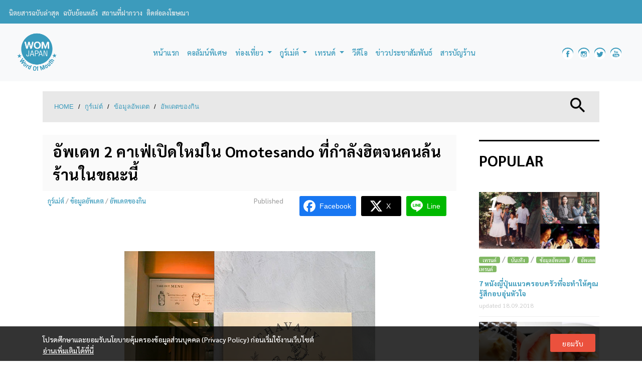

--- FILE ---
content_type: text/html; charset=UTF-8
request_url: https://www.womjapan.com/column/gourmet/update-food/2-newly-opened-cafes-in-omotesando/
body_size: 24335
content:
	<!doctype html>
<!--[if lt IE 7 ]> <html class="no-js ie6" lang="en-US" prefix="og: http://ogp.me/ns#"> <![endif]-->
<!--[if IE 7 ]>    <html class="no-js ie7" lang="en-US" prefix="og: http://ogp.me/ns#"> <![endif]-->
<!--[if IE 8 ]>    <html class="no-js ie8" lang="en-US" prefix="og: http://ogp.me/ns#"> <![endif]-->
<!--[if (gte IE 9)|!(IE)]><!--> <html class="no-js" lang="en-US" prefix="og: http://ogp.me/ns#"> <!--<![endif]-->
<head>
<meta charset="UTF-8" />
<meta name="viewport" content="width=device-width, user-scalable=no, initial-scale=1.0, minimum-scale=1.0, maximum-scale=1.0">
<meta http-equiv="X-UA-Compatible" content="IE=edge,chrome=1" />
<title>อัพเดท 2 คาเฟ่เปิดใหม่ใน Omotesando ที่กำลังฮิตจนคนล้นร้านในขณะนี้ - WOM JAPAN</title>
<link rel="profile" href="https://gmpg.org/xfn/11" />
<link rel="pingback" href="https://www.womjapan.com/xmlrpc.php" />
<meta property="fb:pages" content="256258084810664" />
<!-- HTML5 shim and Respond.js IE8 support of HTML5 elements and media queries -->
    <!--[if lt IE 9]>
      <script src="/js/html5shiv.js"></script>
      <script src="/js/respond.min.js"></script>
    <![endif]-->
<meta name='robots' content='max-image-preview:large' />
<script type="text/javascript">function rgmkInitGoogleMaps(){window.rgmkGoogleMapsCallback=true;try{jQuery(document).trigger("rgmkGoogleMapsLoad")}catch(err){}}</script>
<!-- This site is optimized with the Yoast SEO plugin v7.3 - https://yoast.com/wordpress/plugins/seo/ -->
<link rel="canonical" href="https://www.womjapan.com/column/gourmet/update-food/2-newly-opened-cafes-in-omotesando/" />
<meta property="og:locale" content="en_US" />
<meta property="og:type" content="article" />
<meta property="og:title" content="อัพเดท 2 คาเฟ่เปิดใหม่ใน Omotesando ที่กำลังฮิตจนคนล้นร้านในขณะนี้ - WOM JAPAN" />
<meta property="og:description" content="ไหนๆ ใครกำลังจะมีแพลนไปย่านโอโมเตะซันโด (表参道 / Omotesando) แห่งโตเกียวบ้างคะ ถ้ามีแพลนจะไปกันล่ะก็ขอบอกไว้เลยว่าห้ามพลาดคาเฟ่เปิดใหม่ทั้ง 2 แห่งที่เรากำลังจะพาทุกคนไปในวันนี้นะ เพราะกำลังฮิตหนักมาก ! ฮิตยังไงน่ะเหรอ ? หนึ่งเลยคือเมนูของเขาไม่ธรรมดา และสอง...หลักฐานก็คือ มีลูกค้าต่อแถวจนล้นร้านกันทุกวัน เอาล่ะค่ะ เพื่อไม่ให้เสียเวลาเราไปดูกันดีกว่าว่าทั้งสองร้านนี้เด็ดยังไงบ้าง &nbsp; CHAVATY (チャバティ) ร้านชานมน้องใหม่ แต่รับรองเลยว่าเด็ด ! ร้านแรกที่เราจะพามาเป็นร้านชานมที่ดูไม่เหมือนร้านชานม ชื่อว่า ชาวาตี้ (CHAVATY : チャバティ) ที่เพิ่งจะมาเปิดที่ย่านโอโมเตะซันโดสดๆ ร้อนๆ เมื่อเดือนกรกฎาคมที่ผ่านมานี้เอง ชาของร้านนี้ใช้ชาพันธุ์อูว่า (Uva) จากศรีลังกาที่เขาบอกว่าเป็นชาที่เข้ากับนมมากที่สุดในโลก รสของชานมมีความเข้มข้นมาก รสหวานค่อนข้างเจือจางทำให้รสของชาจะไม่ไปรบกวนรสชาติอื่นๆ ของขนม ฟองนมนุ่มๆ Read more &#8250;" />
<meta property="og:url" content="https://www.womjapan.com/column/gourmet/update-food/2-newly-opened-cafes-in-omotesando/" />
<meta property="og:site_name" content="WOM JAPAN" />
<meta property="article:publisher" content="https://www.facebook.com/WOMJAPANzine/" />
<meta property="article:author" content="https://www.facebook.com/WOMJAPANzine/" />
<meta property="article:tag" content="Cafe" />
<meta property="article:tag" content="Tokyo" />
<meta property="article:tag" content="Omotesando" />
<meta property="article:tag" content="CHAVATY" />
<meta property="article:tag" content="LOTUS" />
<meta property="article:section" content="อัพเดตของกิน" />
<meta property="article:published_time" content="2018-11-08T07:38:49+07:00" />
<meta property="article:modified_time" content="2018-11-08T07:38:50+07:00" />
<meta property="og:updated_time" content="2018-11-08T07:38:50+07:00" />
<meta property="fb:app_id" content="156553988232023" />
<meta property="og:image" content="https://www.womjapan.com/wp-content/uploads/2018/11/Coverbanner_Omotesando.jpg" />
<meta property="og:image:secure_url" content="https://www.womjapan.com/wp-content/uploads/2018/11/Coverbanner_Omotesando.jpg" />
<meta name="twitter:card" content="summary_large_image" />
<meta name="twitter:description" content="ไหนๆ ใครกำลังจะมีแพลนไปย่านโอโมเตะซันโด (表参道 / Omotesando) แห่งโตเกียวบ้างคะ ถ้ามีแพลนจะไปกันล่ะก็ขอบอกไว้เลยว่าห้ามพลาดคาเฟ่เปิดใหม่ทั้ง 2 แห่งที่เรากำลังจะพาทุกคนไปในวันนี้นะ เพราะกำลังฮิตหนักมาก ! ฮิตยังไงน่ะเหรอ ? หนึ่งเลยคือเมนูของเขาไม่ธรรมดา และสอง...หลักฐานก็คือ มีลูกค้าต่อแถวจนล้นร้านกันทุกวัน เอาล่ะค่ะ เพื่อไม่ให้เสียเวลาเราไปดูกันดีกว่าว่าทั้งสองร้านนี้เด็ดยังไงบ้าง &nbsp; CHAVATY (チャバティ) ร้านชานมน้องใหม่ แต่รับรองเลยว่าเด็ด ! ร้านแรกที่เราจะพามาเป็นร้านชานมที่ดูไม่เหมือนร้านชานม ชื่อว่า ชาวาตี้ (CHAVATY : チャバティ) ที่เพิ่งจะมาเปิดที่ย่านโอโมเตะซันโดสดๆ ร้อนๆ เมื่อเดือนกรกฎาคมที่ผ่านมานี้เอง ชาของร้านนี้ใช้ชาพันธุ์อูว่า (Uva) จากศรีลังกาที่เขาบอกว่าเป็นชาที่เข้ากับนมมากที่สุดในโลก รสของชานมมีความเข้มข้นมาก รสหวานค่อนข้างเจือจางทำให้รสของชาจะไม่ไปรบกวนรสชาติอื่นๆ ของขนม ฟองนมนุ่มๆ Read more &#8250;" />
<meta name="twitter:title" content="อัพเดท 2 คาเฟ่เปิดใหม่ใน Omotesando ที่กำลังฮิตจนคนล้นร้านในขณะนี้ - WOM JAPAN" />
<meta name="twitter:image" content="https://www.womjapan.com/wp-content/uploads/2018/11/Coverbanner_Omotesando.jpg" />
<meta name="twitter:creator" content="@WOMJAPANzine" />
<!-- / Yoast SEO plugin. -->

<link rel='dns-prefetch' href='//stackpath.bootstrapcdn.com' />
<link rel="alternate" type="application/rss+xml" title="WOM JAPAN &raquo; Feed" href="https://www.womjapan.com/feed/" />
<link rel="alternate" type="application/rss+xml" title="WOM JAPAN &raquo; Comments Feed" href="https://www.womjapan.com/comments/feed/" />
<link rel="alternate" type="application/rss+xml" title="WOM JAPAN &raquo; อัพเดท 2 คาเฟ่เปิดใหม่ใน Omotesando ที่กำลังฮิตจนคนล้นร้านในขณะนี้ Comments Feed" href="https://www.womjapan.com/column/gourmet/update-food/2-newly-opened-cafes-in-omotesando/feed/" />
<script type="text/javascript">
/* <![CDATA[ */
window._wpemojiSettings = {"baseUrl":"https:\/\/s.w.org\/images\/core\/emoji\/14.0.0\/72x72\/","ext":".png","svgUrl":"https:\/\/s.w.org\/images\/core\/emoji\/14.0.0\/svg\/","svgExt":".svg","source":{"concatemoji":"https:\/\/www.womjapan.com\/wp-includes\/js\/wp-emoji-release.min.js?ver=6.4.2"}};
/*! This file is auto-generated */
!function(i,n){var o,s,e;function c(e){try{var t={supportTests:e,timestamp:(new Date).valueOf()};sessionStorage.setItem(o,JSON.stringify(t))}catch(e){}}function p(e,t,n){e.clearRect(0,0,e.canvas.width,e.canvas.height),e.fillText(t,0,0);var t=new Uint32Array(e.getImageData(0,0,e.canvas.width,e.canvas.height).data),r=(e.clearRect(0,0,e.canvas.width,e.canvas.height),e.fillText(n,0,0),new Uint32Array(e.getImageData(0,0,e.canvas.width,e.canvas.height).data));return t.every(function(e,t){return e===r[t]})}function u(e,t,n){switch(t){case"flag":return n(e,"\ud83c\udff3\ufe0f\u200d\u26a7\ufe0f","\ud83c\udff3\ufe0f\u200b\u26a7\ufe0f")?!1:!n(e,"\ud83c\uddfa\ud83c\uddf3","\ud83c\uddfa\u200b\ud83c\uddf3")&&!n(e,"\ud83c\udff4\udb40\udc67\udb40\udc62\udb40\udc65\udb40\udc6e\udb40\udc67\udb40\udc7f","\ud83c\udff4\u200b\udb40\udc67\u200b\udb40\udc62\u200b\udb40\udc65\u200b\udb40\udc6e\u200b\udb40\udc67\u200b\udb40\udc7f");case"emoji":return!n(e,"\ud83e\udef1\ud83c\udffb\u200d\ud83e\udef2\ud83c\udfff","\ud83e\udef1\ud83c\udffb\u200b\ud83e\udef2\ud83c\udfff")}return!1}function f(e,t,n){var r="undefined"!=typeof WorkerGlobalScope&&self instanceof WorkerGlobalScope?new OffscreenCanvas(300,150):i.createElement("canvas"),a=r.getContext("2d",{willReadFrequently:!0}),o=(a.textBaseline="top",a.font="600 32px Arial",{});return e.forEach(function(e){o[e]=t(a,e,n)}),o}function t(e){var t=i.createElement("script");t.src=e,t.defer=!0,i.head.appendChild(t)}"undefined"!=typeof Promise&&(o="wpEmojiSettingsSupports",s=["flag","emoji"],n.supports={everything:!0,everythingExceptFlag:!0},e=new Promise(function(e){i.addEventListener("DOMContentLoaded",e,{once:!0})}),new Promise(function(t){var n=function(){try{var e=JSON.parse(sessionStorage.getItem(o));if("object"==typeof e&&"number"==typeof e.timestamp&&(new Date).valueOf()<e.timestamp+604800&&"object"==typeof e.supportTests)return e.supportTests}catch(e){}return null}();if(!n){if("undefined"!=typeof Worker&&"undefined"!=typeof OffscreenCanvas&&"undefined"!=typeof URL&&URL.createObjectURL&&"undefined"!=typeof Blob)try{var e="postMessage("+f.toString()+"("+[JSON.stringify(s),u.toString(),p.toString()].join(",")+"));",r=new Blob([e],{type:"text/javascript"}),a=new Worker(URL.createObjectURL(r),{name:"wpTestEmojiSupports"});return void(a.onmessage=function(e){c(n=e.data),a.terminate(),t(n)})}catch(e){}c(n=f(s,u,p))}t(n)}).then(function(e){for(var t in e)n.supports[t]=e[t],n.supports.everything=n.supports.everything&&n.supports[t],"flag"!==t&&(n.supports.everythingExceptFlag=n.supports.everythingExceptFlag&&n.supports[t]);n.supports.everythingExceptFlag=n.supports.everythingExceptFlag&&!n.supports.flag,n.DOMReady=!1,n.readyCallback=function(){n.DOMReady=!0}}).then(function(){return e}).then(function(){var e;n.supports.everything||(n.readyCallback(),(e=n.source||{}).concatemoji?t(e.concatemoji):e.wpemoji&&e.twemoji&&(t(e.twemoji),t(e.wpemoji)))}))}((window,document),window._wpemojiSettings);
/* ]]> */
</script>
<link rel='stylesheet' id='sbi_styles-css' href='https://www.womjapan.com/wp-content/plugins/instagram-feed/css/sbi-styles.min.css?ver=6.6.0' type='text/css' media='all' />
<style id='wp-emoji-styles-inline-css' type='text/css'>

	img.wp-smiley, img.emoji {
		display: inline !important;
		border: none !important;
		box-shadow: none !important;
		height: 1em !important;
		width: 1em !important;
		margin: 0 0.07em !important;
		vertical-align: -0.1em !important;
		background: none !important;
		padding: 0 !important;
	}
</style>
<link rel='stylesheet' id='wp-block-library-css' href='https://www.womjapan.com/wp-includes/css/dist/block-library/style.min.css?ver=6.4.2' type='text/css' media='all' />
<style id='co-authors-plus-coauthors-style-inline-css' type='text/css'>
.wp-block-co-authors-plus-coauthors.is-layout-flow [class*=wp-block-co-authors-plus]{display:inline}

</style>
<style id='co-authors-plus-avatar-style-inline-css' type='text/css'>
.wp-block-co-authors-plus-avatar :where(img){height:auto;max-width:100%;vertical-align:bottom}.wp-block-co-authors-plus-coauthors.is-layout-flow .wp-block-co-authors-plus-avatar :where(img){vertical-align:middle}.wp-block-co-authors-plus-avatar:is(.alignleft,.alignright){display:table}.wp-block-co-authors-plus-avatar.aligncenter{display:table;margin-inline:auto}

</style>
<style id='co-authors-plus-image-style-inline-css' type='text/css'>
.wp-block-co-authors-plus-image{margin-bottom:0}.wp-block-co-authors-plus-image :where(img){height:auto;max-width:100%;vertical-align:bottom}.wp-block-co-authors-plus-coauthors.is-layout-flow .wp-block-co-authors-plus-image :where(img){vertical-align:middle}.wp-block-co-authors-plus-image:is(.alignfull,.alignwide) :where(img){width:100%}.wp-block-co-authors-plus-image:is(.alignleft,.alignright){display:table}.wp-block-co-authors-plus-image.aligncenter{display:table;margin-inline:auto}

</style>
<link rel='stylesheet' id='fontawesome-free-css' href='https://www.womjapan.com/wp-content/plugins/getwid/vendors/fontawesome-free/css/all.min.css?ver=5.5.0' type='text/css' media='all' />
<link rel='stylesheet' id='slick-css' href='https://www.womjapan.com/wp-content/plugins/getwid/vendors/slick/slick/slick.min.css?ver=1.9.0' type='text/css' media='all' />
<link rel='stylesheet' id='slick-theme-css' href='https://www.womjapan.com/wp-content/plugins/getwid/vendors/slick/slick/slick-theme.min.css?ver=1.9.0' type='text/css' media='all' />
<link rel='stylesheet' id='mp-fancybox-css' href='https://www.womjapan.com/wp-content/plugins/getwid/vendors/mp-fancybox/jquery.fancybox.min.css?ver=3.5.7-mp.1' type='text/css' media='all' />
<link rel='stylesheet' id='getwid-blocks-css' href='https://www.womjapan.com/wp-content/plugins/getwid/assets/css/blocks.style.css?ver=2.0.12' type='text/css' media='all' />
<style id='getwid-blocks-inline-css' type='text/css'>
.wp-block-getwid-section .wp-block-getwid-section__wrapper .wp-block-getwid-section__inner-wrapper{max-width: 550px;}
</style>
<style id='classic-theme-styles-inline-css' type='text/css'>
/*! This file is auto-generated */
.wp-block-button__link{color:#fff;background-color:#32373c;border-radius:9999px;box-shadow:none;text-decoration:none;padding:calc(.667em + 2px) calc(1.333em + 2px);font-size:1.125em}.wp-block-file__button{background:#32373c;color:#fff;text-decoration:none}
</style>
<style id='global-styles-inline-css' type='text/css'>
body{--wp--preset--color--black: #000000;--wp--preset--color--cyan-bluish-gray: #abb8c3;--wp--preset--color--white: #ffffff;--wp--preset--color--pale-pink: #f78da7;--wp--preset--color--vivid-red: #cf2e2e;--wp--preset--color--luminous-vivid-orange: #ff6900;--wp--preset--color--luminous-vivid-amber: #fcb900;--wp--preset--color--light-green-cyan: #7bdcb5;--wp--preset--color--vivid-green-cyan: #00d084;--wp--preset--color--pale-cyan-blue: #8ed1fc;--wp--preset--color--vivid-cyan-blue: #0693e3;--wp--preset--color--vivid-purple: #9b51e0;--wp--preset--gradient--vivid-cyan-blue-to-vivid-purple: linear-gradient(135deg,rgba(6,147,227,1) 0%,rgb(155,81,224) 100%);--wp--preset--gradient--light-green-cyan-to-vivid-green-cyan: linear-gradient(135deg,rgb(122,220,180) 0%,rgb(0,208,130) 100%);--wp--preset--gradient--luminous-vivid-amber-to-luminous-vivid-orange: linear-gradient(135deg,rgba(252,185,0,1) 0%,rgba(255,105,0,1) 100%);--wp--preset--gradient--luminous-vivid-orange-to-vivid-red: linear-gradient(135deg,rgba(255,105,0,1) 0%,rgb(207,46,46) 100%);--wp--preset--gradient--very-light-gray-to-cyan-bluish-gray: linear-gradient(135deg,rgb(238,238,238) 0%,rgb(169,184,195) 100%);--wp--preset--gradient--cool-to-warm-spectrum: linear-gradient(135deg,rgb(74,234,220) 0%,rgb(151,120,209) 20%,rgb(207,42,186) 40%,rgb(238,44,130) 60%,rgb(251,105,98) 80%,rgb(254,248,76) 100%);--wp--preset--gradient--blush-light-purple: linear-gradient(135deg,rgb(255,206,236) 0%,rgb(152,150,240) 100%);--wp--preset--gradient--blush-bordeaux: linear-gradient(135deg,rgb(254,205,165) 0%,rgb(254,45,45) 50%,rgb(107,0,62) 100%);--wp--preset--gradient--luminous-dusk: linear-gradient(135deg,rgb(255,203,112) 0%,rgb(199,81,192) 50%,rgb(65,88,208) 100%);--wp--preset--gradient--pale-ocean: linear-gradient(135deg,rgb(255,245,203) 0%,rgb(182,227,212) 50%,rgb(51,167,181) 100%);--wp--preset--gradient--electric-grass: linear-gradient(135deg,rgb(202,248,128) 0%,rgb(113,206,126) 100%);--wp--preset--gradient--midnight: linear-gradient(135deg,rgb(2,3,129) 0%,rgb(40,116,252) 100%);--wp--preset--font-size--small: 13px;--wp--preset--font-size--medium: 20px;--wp--preset--font-size--large: 36px;--wp--preset--font-size--x-large: 42px;--wp--preset--spacing--20: 0.44rem;--wp--preset--spacing--30: 0.67rem;--wp--preset--spacing--40: 1rem;--wp--preset--spacing--50: 1.5rem;--wp--preset--spacing--60: 2.25rem;--wp--preset--spacing--70: 3.38rem;--wp--preset--spacing--80: 5.06rem;--wp--preset--shadow--natural: 6px 6px 9px rgba(0, 0, 0, 0.2);--wp--preset--shadow--deep: 12px 12px 50px rgba(0, 0, 0, 0.4);--wp--preset--shadow--sharp: 6px 6px 0px rgba(0, 0, 0, 0.2);--wp--preset--shadow--outlined: 6px 6px 0px -3px rgba(255, 255, 255, 1), 6px 6px rgba(0, 0, 0, 1);--wp--preset--shadow--crisp: 6px 6px 0px rgba(0, 0, 0, 1);}:where(.is-layout-flex){gap: 0.5em;}:where(.is-layout-grid){gap: 0.5em;}body .is-layout-flow > .alignleft{float: left;margin-inline-start: 0;margin-inline-end: 2em;}body .is-layout-flow > .alignright{float: right;margin-inline-start: 2em;margin-inline-end: 0;}body .is-layout-flow > .aligncenter{margin-left: auto !important;margin-right: auto !important;}body .is-layout-constrained > .alignleft{float: left;margin-inline-start: 0;margin-inline-end: 2em;}body .is-layout-constrained > .alignright{float: right;margin-inline-start: 2em;margin-inline-end: 0;}body .is-layout-constrained > .aligncenter{margin-left: auto !important;margin-right: auto !important;}body .is-layout-constrained > :where(:not(.alignleft):not(.alignright):not(.alignfull)){max-width: var(--wp--style--global--content-size);margin-left: auto !important;margin-right: auto !important;}body .is-layout-constrained > .alignwide{max-width: var(--wp--style--global--wide-size);}body .is-layout-flex{display: flex;}body .is-layout-flex{flex-wrap: wrap;align-items: center;}body .is-layout-flex > *{margin: 0;}body .is-layout-grid{display: grid;}body .is-layout-grid > *{margin: 0;}:where(.wp-block-columns.is-layout-flex){gap: 2em;}:where(.wp-block-columns.is-layout-grid){gap: 2em;}:where(.wp-block-post-template.is-layout-flex){gap: 1.25em;}:where(.wp-block-post-template.is-layout-grid){gap: 1.25em;}.has-black-color{color: var(--wp--preset--color--black) !important;}.has-cyan-bluish-gray-color{color: var(--wp--preset--color--cyan-bluish-gray) !important;}.has-white-color{color: var(--wp--preset--color--white) !important;}.has-pale-pink-color{color: var(--wp--preset--color--pale-pink) !important;}.has-vivid-red-color{color: var(--wp--preset--color--vivid-red) !important;}.has-luminous-vivid-orange-color{color: var(--wp--preset--color--luminous-vivid-orange) !important;}.has-luminous-vivid-amber-color{color: var(--wp--preset--color--luminous-vivid-amber) !important;}.has-light-green-cyan-color{color: var(--wp--preset--color--light-green-cyan) !important;}.has-vivid-green-cyan-color{color: var(--wp--preset--color--vivid-green-cyan) !important;}.has-pale-cyan-blue-color{color: var(--wp--preset--color--pale-cyan-blue) !important;}.has-vivid-cyan-blue-color{color: var(--wp--preset--color--vivid-cyan-blue) !important;}.has-vivid-purple-color{color: var(--wp--preset--color--vivid-purple) !important;}.has-black-background-color{background-color: var(--wp--preset--color--black) !important;}.has-cyan-bluish-gray-background-color{background-color: var(--wp--preset--color--cyan-bluish-gray) !important;}.has-white-background-color{background-color: var(--wp--preset--color--white) !important;}.has-pale-pink-background-color{background-color: var(--wp--preset--color--pale-pink) !important;}.has-vivid-red-background-color{background-color: var(--wp--preset--color--vivid-red) !important;}.has-luminous-vivid-orange-background-color{background-color: var(--wp--preset--color--luminous-vivid-orange) !important;}.has-luminous-vivid-amber-background-color{background-color: var(--wp--preset--color--luminous-vivid-amber) !important;}.has-light-green-cyan-background-color{background-color: var(--wp--preset--color--light-green-cyan) !important;}.has-vivid-green-cyan-background-color{background-color: var(--wp--preset--color--vivid-green-cyan) !important;}.has-pale-cyan-blue-background-color{background-color: var(--wp--preset--color--pale-cyan-blue) !important;}.has-vivid-cyan-blue-background-color{background-color: var(--wp--preset--color--vivid-cyan-blue) !important;}.has-vivid-purple-background-color{background-color: var(--wp--preset--color--vivid-purple) !important;}.has-black-border-color{border-color: var(--wp--preset--color--black) !important;}.has-cyan-bluish-gray-border-color{border-color: var(--wp--preset--color--cyan-bluish-gray) !important;}.has-white-border-color{border-color: var(--wp--preset--color--white) !important;}.has-pale-pink-border-color{border-color: var(--wp--preset--color--pale-pink) !important;}.has-vivid-red-border-color{border-color: var(--wp--preset--color--vivid-red) !important;}.has-luminous-vivid-orange-border-color{border-color: var(--wp--preset--color--luminous-vivid-orange) !important;}.has-luminous-vivid-amber-border-color{border-color: var(--wp--preset--color--luminous-vivid-amber) !important;}.has-light-green-cyan-border-color{border-color: var(--wp--preset--color--light-green-cyan) !important;}.has-vivid-green-cyan-border-color{border-color: var(--wp--preset--color--vivid-green-cyan) !important;}.has-pale-cyan-blue-border-color{border-color: var(--wp--preset--color--pale-cyan-blue) !important;}.has-vivid-cyan-blue-border-color{border-color: var(--wp--preset--color--vivid-cyan-blue) !important;}.has-vivid-purple-border-color{border-color: var(--wp--preset--color--vivid-purple) !important;}.has-vivid-cyan-blue-to-vivid-purple-gradient-background{background: var(--wp--preset--gradient--vivid-cyan-blue-to-vivid-purple) !important;}.has-light-green-cyan-to-vivid-green-cyan-gradient-background{background: var(--wp--preset--gradient--light-green-cyan-to-vivid-green-cyan) !important;}.has-luminous-vivid-amber-to-luminous-vivid-orange-gradient-background{background: var(--wp--preset--gradient--luminous-vivid-amber-to-luminous-vivid-orange) !important;}.has-luminous-vivid-orange-to-vivid-red-gradient-background{background: var(--wp--preset--gradient--luminous-vivid-orange-to-vivid-red) !important;}.has-very-light-gray-to-cyan-bluish-gray-gradient-background{background: var(--wp--preset--gradient--very-light-gray-to-cyan-bluish-gray) !important;}.has-cool-to-warm-spectrum-gradient-background{background: var(--wp--preset--gradient--cool-to-warm-spectrum) !important;}.has-blush-light-purple-gradient-background{background: var(--wp--preset--gradient--blush-light-purple) !important;}.has-blush-bordeaux-gradient-background{background: var(--wp--preset--gradient--blush-bordeaux) !important;}.has-luminous-dusk-gradient-background{background: var(--wp--preset--gradient--luminous-dusk) !important;}.has-pale-ocean-gradient-background{background: var(--wp--preset--gradient--pale-ocean) !important;}.has-electric-grass-gradient-background{background: var(--wp--preset--gradient--electric-grass) !important;}.has-midnight-gradient-background{background: var(--wp--preset--gradient--midnight) !important;}.has-small-font-size{font-size: var(--wp--preset--font-size--small) !important;}.has-medium-font-size{font-size: var(--wp--preset--font-size--medium) !important;}.has-large-font-size{font-size: var(--wp--preset--font-size--large) !important;}.has-x-large-font-size{font-size: var(--wp--preset--font-size--x-large) !important;}
.wp-block-navigation a:where(:not(.wp-element-button)){color: inherit;}
:where(.wp-block-post-template.is-layout-flex){gap: 1.25em;}:where(.wp-block-post-template.is-layout-grid){gap: 1.25em;}
:where(.wp-block-columns.is-layout-flex){gap: 2em;}:where(.wp-block-columns.is-layout-grid){gap: 2em;}
.wp-block-pullquote{font-size: 1.5em;line-height: 1.6;}
</style>
<link rel='stylesheet' id='contact-form-7-css' href='https://www.womjapan.com/wp-content/plugins/contact-form-7/includes/css/styles.css?ver=4.9' type='text/css' media='all' />
<link rel='stylesheet' id='dashicons-css' href='https://www.womjapan.com/wp-includes/css/dashicons.min.css?ver=6.4.2' type='text/css' media='all' />
<link rel='stylesheet' id='post-views-counter-frontend-css' href='https://www.womjapan.com/wp-content/plugins/post-views-counter/css/frontend.min.css?ver=1.4.7' type='text/css' media='all' />
<link rel='stylesheet' id='seed-social-css' href='https://www.womjapan.com/wp-content/plugins/seed-social/style.css?ver=2021.02' type='text/css' media='all' />
<link rel='stylesheet' id='siteorigin-panels-front-css' href='https://www.womjapan.com/wp-content/plugins/siteorigin-panels/css/front-flex.min.css?ver=2.11.8' type='text/css' media='all' />
<link rel='stylesheet' id='ppress-frontend-css' href='https://www.womjapan.com/wp-content/plugins/wp-user-avatar/assets/css/frontend.min.css?ver=4.15.17' type='text/css' media='all' />
<link rel='stylesheet' id='ppress-flatpickr-css' href='https://www.womjapan.com/wp-content/plugins/wp-user-avatar/assets/flatpickr/flatpickr.min.css?ver=4.15.17' type='text/css' media='all' />
<link rel='stylesheet' id='ppress-select2-css' href='https://www.womjapan.com/wp-content/plugins/wp-user-avatar/assets/select2/select2.min.css?ver=6.4.2' type='text/css' media='all' />
<link rel='stylesheet' id='bootstrap-css' href='https://stackpath.bootstrapcdn.com/bootstrap/4.3.1/css/bootstrap.min.css?ver=4.3.1' type='text/css' media='all' />
<link rel='stylesheet' id='wpbase-css' href='https://www.womjapan.com/wp-content/themes/womjapan/css/wpbase.min.css?ver=3.0.3' type='text/css' media='all' />
<link rel='stylesheet' id='magnific-css' href='https://www.womjapan.com/wp-content/themes/womjapan/css/magnific.css?ver=0.9.4' type='text/css' media='all' />
<link rel='stylesheet' id='owlslider-css' href='https://www.womjapan.com/wp-content/themes/womjapan/css/owl.carousel.css?ver=2.2.0' type='text/css' media='all' />
<link rel='stylesheet' id='theme-style-css' href='https://www.womjapan.com/wp-content/themes/womjapan/style.css?ver=1.0.4' type='text/css' media='all' />
<link rel='stylesheet' id='googleFonts-css' href='https://fonts.googleapis.com/css?family=Sarabun%3A400%2C500%2C700%7COpen+Sans&#038;display=swap&#038;ver=6.4.2' type='text/css' media='all' />
<script type="text/javascript" src="https://www.womjapan.com/wp-includes/js/jquery/jquery.min.js?ver=3.7.1" id="jquery-core-js"></script>
<script type="text/javascript" src="https://www.womjapan.com/wp-includes/js/jquery/jquery-migrate.min.js?ver=3.4.1" id="jquery-migrate-js"></script>
<script type="text/javascript" src="https://www.womjapan.com/wp-content/plugins/wp-user-avatar/assets/flatpickr/flatpickr.min.js?ver=4.15.17" id="ppress-flatpickr-js"></script>
<script type="text/javascript" src="https://www.womjapan.com/wp-content/plugins/wp-user-avatar/assets/select2/select2.min.js?ver=4.15.17" id="ppress-select2-js"></script>
<script type="text/javascript" src="https://www.womjapan.com/wp-content/themes/womjapan/js/modernizr.custom.js?ver=2.6.2" id="modernizr-js"></script>
<script type="text/javascript" src="https://www.womjapan.com/wp-content/themes/womjapan/js/magnific.min.js?ver=0.9.4" id="magnific-js"></script>
<link rel="https://api.w.org/" href="https://www.womjapan.com/wp-json/" /><link rel="alternate" type="application/json" href="https://www.womjapan.com/wp-json/wp/v2/posts/61234" /><link rel="EditURI" type="application/rsd+xml" title="RSD" href="https://www.womjapan.com/xmlrpc.php?rsd" />
<link rel='shortlink' href='https://www.womjapan.com/?p=61234' />
<link rel="alternate" type="application/json+oembed" href="https://www.womjapan.com/wp-json/oembed/1.0/embed?url=https%3A%2F%2Fwww.womjapan.com%2Fcolumn%2Fgourmet%2Fupdate-food%2F2-newly-opened-cafes-in-omotesando%2F" />
<link rel="alternate" type="text/xml+oembed" href="https://www.womjapan.com/wp-json/oembed/1.0/embed?url=https%3A%2F%2Fwww.womjapan.com%2Fcolumn%2Fgourmet%2Fupdate-food%2F2-newly-opened-cafes-in-omotesando%2F&#038;format=xml" />
	<script type="text/javascript">
    // <![CDATA[
    jQuery(document).ready(function($){
    	$("a[rel='magnific']").magnificPopup({
    		type:'image'
    	});

    	$('.gallery-magnific').magnificPopup({
    		delegate: 'a',
		  type: 'image',
		  gallery:{
		    enabled:true
		  }
		});

    });
    // ]]>
    </script>
    <!-- Google tag (gtag.js) -->
<script async src="https://www.googletagmanager.com/gtag/js?id=G-3D6SH3T9J1"></script>
<script>
  window.dataLayer = window.dataLayer || [];
  function gtag(){dataLayer.push(arguments);}
  gtag('js', new Date());

  gtag('config', 'G-3D6SH3T9J1');
</script>                <style type="text/css" media="all"
                       id="siteorigin-panels-layouts-head">/* Layout 61234 */ #pgc-61234-0-0 { width:100%;width:calc(100% - ( 0 * 15px ) ) } #pl-61234 .so-panel { margin-bottom:10px } #pl-61234 .so-panel:last-child { margin-bottom:0px } #pg-61234-0.panel-no-style, #pg-61234-0.panel-has-style > .panel-row-style { -webkit-align-items:flex-start;align-items:flex-start } #panel-61234-0-0-8> .panel-widget-style , #panel-61234-0-0-18> .panel-widget-style { background-color:#f6f9ef;border:1px solid #d8d8d8;padding:10px 10px 10px 10px;border-radius:10px } @media (max-width:780px){ #pg-61234-0.panel-no-style, #pg-61234-0.panel-has-style > .panel-row-style { -webkit-flex-direction:column;-ms-flex-direction:column;flex-direction:column } #pg-61234-0 > .panel-grid-cell , #pg-61234-0 > .panel-row-style > .panel-grid-cell { width:100%;margin-right:0 } #pg-61234-0 { margin-bottom:px } #pl-61234 .panel-grid-cell { padding:0 } #pl-61234 .panel-grid .panel-grid-cell-empty { display:none } #pl-61234 .panel-grid .panel-grid-cell-mobile-last { margin-bottom:0px } #panel-61234-0-0-8> .panel-widget-style , #panel-61234-0-0-18> .panel-widget-style { padding:10px 10px 10px 10px }  } </style><link rel="icon" href="https://www.womjapan.com/wp-content/uploads/2017/01/cropped-thumb-32x32.png" sizes="32x32" />
<link rel="icon" href="https://www.womjapan.com/wp-content/uploads/2017/01/cropped-thumb-192x192.png" sizes="192x192" />
<link rel="apple-touch-icon" href="https://www.womjapan.com/wp-content/uploads/2017/01/cropped-thumb-180x180.png" />
<meta name="msapplication-TileImage" content="https://www.womjapan.com/wp-content/uploads/2017/01/cropped-thumb-270x270.png" />
</head>
<body class="post-template-default single single-post postid-61234 single-format-standard wp-custom-logo siteorigin-panels siteorigin-panels-before-js">
<header>
<nav id="nav-global" class="navbar navbar-expand-lg d-none d-sm-block">

  <div class="row flex-nowrap justify-content-between align-items-center w-100 d-none  d-md-block">
      <div class="col-10 ">
        <a href="https://www.womjapan.com/volume-last/" class="btn-contact" title="เกี่ยวกับนิตยสาร"><span>นิตยสารฉบับล่าสุด</span></a>
        <a href="https://www.womjapan.com/volume/" class="btn-contact" title="เกี่ยวกับนิตยสาร"><span>ฉบับย้อนหลัง</span></a>
        <a href="https://www.womjapan.com/wheretograb/" class="btn-contact" title="เกี่ยวกับนิตยสาร"><span>สถานที่ฝากวาง</span></a>
        <a href="https://www.womjapan.com/contact/" class="btn-contact" title="ติดต่อลงโฆษณา"><span>ติดต่อลงโฆษณา</span></a>
      </div>

      <div class="col-2 d-flex justify-content-end align-items-center ">
        <ul class="navbar-nav d-none ">
            <li class="nav-item dropdown">
              <a class="nav-link dropdown-toggle btn-contact" href="#" id="dropdown-language" role="button" data-toggle="dropdown" aria-haspopup="true" aria-expanded="false"><span>ภาษาไทย (Thai)</span><i class="caret"></i>
            </a>
              <ul class="dropdown-menu" aria-labelledby="dropdown-language">
                <li><a href="https://www.womjapan.com/vn/" class="btn-contact" title="Vietnamese"><span>Việt Nam</span></a></li>
              </ul>
            </li>
          </ul>
      </div>
    </div>
</nav>
<nav id="nav-primary" role="navigation">
    <div class="navbar navbar-expand-lg navbar-light  bg-light">
        <div class="container-fluid">

                     <div id="logo" class="navbar-brand"><a href="https://www.womjapan.com/" title="WOM JAPAN" rel="home">
               <img src="https://www.womjapan.com/wp-content/uploads/2017/01/logo.png" alt="WOM JAPAN" width="85" />
           </a></div>
           
           <button class="navbar-toggler" type="button" data-toggle="collapse" data-target="#nav-center" aria-controls="navbarSupportedContent" aria-expanded="false" aria-label="Toggle navigation">
             <span class="navbar-toggler-icon"></span>
           </button>



            <div id="nav-center"  class="navbar-collapse collapse navbar-responsive-collapse justify-content-center">
  			    <ul id="menu-top" class="nav navbar-nav "><li id="menu-item-65834" class="menu-item menu-item-type-custom menu-item-object-custom menu-item-home nav-item menu-item-65834"><a href="https://www.womjapan.com"class="nav-link"><span>หน้าแรก</a></li>
<li id="menu-item-10" class="menu-item menu-item-type-taxonomy menu-item-object-category nav-item menu-item-10"><a href="https://www.womjapan.com/featured/"class="nav-link"><span>คอลัมน์พิเศษ</a></li>
<li id="menu-item-32300" class="menu-item menu-item-type-custom menu-item-object-custom menu-item-has-children dropdown nav-item menu-item-32300"><a href="#"class="nav-link dropdown-toggle" data-toggle="dropdown"><span>ท่องเที่ยว </span></a>
<ul class="dropdown-menu">
	<li id="menu-item-32293" class="menu-item menu-item-type-taxonomy menu-item-object-category nav-item menu-item-32293"><a href="https://www.womjapan.com/column/travel/"class="nav-link"><span>ดูทั้งหมด</a></li>
	<li id="menu-item-40189" class="menu-item menu-item-type-taxonomy menu-item-object-category nav-item menu-item-40189"><a href="https://www.womjapan.com/column/travel/update-travel/"class="nav-link"><span>อัพเดตท่องเที่ยว</a></li>
	<li id="menu-item-39031" class="menu-item menu-item-type-taxonomy menu-item-object-category nav-item menu-item-39031"><a href="https://www.womjapan.com/column/travel/update-festival/"class="nav-link"><span>อัพเดตเทศกาล</a></li>
	<li id="menu-item-37716" class="menu-item menu-item-type-taxonomy menu-item-object-category nav-item menu-item-37716"><a href="https://www.womjapan.com/column/travel/trip-top-tip/"class="nav-link"><span>Trip Top Tip</a></li>
	<li id="menu-item-36627" class="menu-item menu-item-type-taxonomy menu-item-object-category nav-item menu-item-36627"><a href="https://www.womjapan.com/column/travel/japan-through-my-eyes/"class="nav-link"><span>Japan through my eyes</a></li>
	<li id="menu-item-32294" class="menu-item menu-item-type-taxonomy menu-item-object-category nav-item menu-item-32294"><a href="https://www.womjapan.com/column/travel/photo-journey/"class="nav-link"><span>Photo Journey</a></li>
	<li id="menu-item-32355" class="menu-item menu-item-type-taxonomy menu-item-object-category nav-item menu-item-32355"><a href="https://www.womjapan.com/column/travel/girls-hit-the-road/"class="nav-link"><span>GIRLS, HIT THE ROAD</a></li>
</ul>
</li>
<li id="menu-item-32798" class="menu-item menu-item-type-taxonomy menu-item-object-category current-post-ancestor current-menu-parent current-post-parent menu-item-has-children dropdown nav-item menu-item-32798"><a href="https://www.womjapan.com/column/gourmet/"class="nav-link dropdown-toggle" data-toggle="dropdown"><span>กูร์เม่ต์ </span></a>
<ul class="dropdown-menu">
	<li id="menu-item-38247" class="menu-item menu-item-type-taxonomy menu-item-object-category current-post-ancestor current-menu-parent current-post-parent nav-item menu-item-38247"><a href="https://www.womjapan.com/column/gourmet/"class="nav-link"><span>ดูทั้งหมด</a></li>
	<li id="menu-item-39173" class="menu-item menu-item-type-taxonomy menu-item-object-category current-post-ancestor current-menu-parent current-post-parent nav-item menu-item-39173"><a href="https://www.womjapan.com/column/gourmet/update-food/"class="nav-link"><span>อัพเดตของกิน</a></li>
	<li id="menu-item-32297" class="menu-item menu-item-type-taxonomy menu-item-object-category nav-item menu-item-32297"><a href="https://www.womjapan.com/column/gourmet/gourmet-th/"class="nav-link"><span>รีวิวร้านอาหารในไทย</a></li>
	<li id="menu-item-32298" class="menu-item menu-item-type-taxonomy menu-item-object-category nav-item menu-item-32298"><a href="https://www.womjapan.com/column/gourmet/gourmet-jp/"class="nav-link"><span>รีวิวร้านอาหารในญี่ปุ่น</a></li>
	<li id="menu-item-32318" class="menu-item menu-item-type-taxonomy menu-item-object-category nav-item menu-item-32318"><a href="https://www.womjapan.com/column/gourmet/obento/"class="nav-link"><span>ข้าวกล่อง OBENTO</a></li>
</ul>
</li>
<li id="menu-item-32795" class="menu-item menu-item-type-taxonomy menu-item-object-category menu-item-has-children dropdown nav-item menu-item-32795"><a href="https://www.womjapan.com/column/trend/"class="nav-link dropdown-toggle" data-toggle="dropdown"><span>เทรนด์ </span></a>
<ul class="dropdown-menu">
	<li id="menu-item-38248" class="menu-item menu-item-type-taxonomy menu-item-object-category nav-item menu-item-38248"><a href="https://www.womjapan.com/column/trend/"class="nav-link"><span>ดูทั้งหมด</a></li>
	<li id="menu-item-39174" class="menu-item menu-item-type-taxonomy menu-item-object-category nav-item menu-item-39174"><a href="https://www.womjapan.com/column/trend/update-trend/"class="nav-link"><span>อัพเดตเทรนด์</a></li>
	<li id="menu-item-32292" class="menu-item menu-item-type-taxonomy menu-item-object-category nav-item menu-item-32292"><a href="https://www.womjapan.com/column/trend/beauty-pickup/"class="nav-link"><span>บิวตี้</a></li>
	<li id="menu-item-32903" class="menu-item menu-item-type-taxonomy menu-item-object-category nav-item menu-item-32903"><a href="https://www.womjapan.com/column/trend/fashion/"class="nav-link"><span>แฟชั่น</a></li>
	<li id="menu-item-39018" class="menu-item menu-item-type-taxonomy menu-item-object-category nav-item menu-item-39018"><a href="https://www.womjapan.com/column/trend/entertainment/"class="nav-link"><span>บันเทิง</a></li>
	<li id="menu-item-57814" class="menu-item menu-item-type-taxonomy menu-item-object-category nav-item menu-item-57814"><a href="https://www.womjapan.com/column/trend/pop-culture/"class="nav-link"><span>ป๊อปคัลเจอร์</a></li>
	<li id="menu-item-32793" class="menu-item menu-item-type-taxonomy menu-item-object-category nav-item menu-item-32793"><a href="https://www.womjapan.com/column/trend/horoscope/"class="nav-link"><span>ดูดวง</a></li>
</ul>
</li>
<li id="menu-item-58410" class="menu-item menu-item-type-taxonomy menu-item-object-post_format nav-item menu-item-58410"><a href="https://www.womjapan.com/type/video/"class="nav-link"><span>วีดีโอ</a></li>
<li id="menu-item-416" class="menu-item menu-item-type-custom menu-item-object-custom nav-item menu-item-416"><a href="https://womjapan.com/womnews/"class="nav-link"><span>ข่าวประชาสัมพันธ์</a></li>
<li id="menu-item-417" class="menu-item menu-item-type-custom menu-item-object-custom nav-item menu-item-417"><a href="https://womjapan.com/shop/"class="nav-link"><span>สารบัญร้าน</a></li>
</ul>            </div>


          <ul class="nav navbar-nav navbar-right navbar-sns  d-none d-xl-flex">
            <li><a target="_blank" href="https://www.facebook.com/WOMJAPANzine/" class="btn-sns"  title="Facebook WOMJAPANzine" ><img class="std" src="https://www.womjapan.com/wp-content/themes/womjapan/images/icon/icon-share-fb.png" alt="facebook WOMJAPANzine" width="22"></a></li>
            <li><a target="_blank" href="https://www.instagram.com/womjapanzine/" class="btn-sns" title="IG WOMJAPANzine" ><img class="std" src="https://www.womjapan.com/wp-content/themes/womjapan/images/icon/icon-share-ig.png" alt="Instagram WOMJAPANzine" width="22"></a></li>
            <li><a target="_blank" href="https://twitter.com/WOMJAPANzine" class="btn-sns"  title="Twitter WOMJAPANzine" ><img class="std" src="https://www.womjapan.com/wp-content/themes/womjapan/images/icon/icon-share-tw.png" alt="Twitter WOMJAPANzine" width="22"></a></li>
            <li><a target="_blank" href="https://www.youtube.com/channel/UCwUj0z30C5nhCNCZ5kTZUOg" class="btn-sns" title="Youtube WOMJAPANzine Channel"><img class="std" src="https://www.womjapan.com/wp-content/themes/womjapan/images/icon/icon-share-yt.png" alt="Youtube WOMJAPANzine Channel" width="22"></a></li>

          </ul>
        </div>
     </div>
</nav>
</header><!-- end of header -->
<div class="wrapper" class="clearfix">
  <div id="fb-root"></div>
<script>
(function(d, s, id) {
  var js, fjs = d.getElementsByTagName(s)[0];
  if (d.getElementById(id)) return;
  js = d.createElement(s); js.id = id;
  js.src = "//connect.facebook.net/en_US/sdk.js#xfbml=1&version=v2.0";
  fjs.parentNode.insertBefore(js, fjs);
}(document, 'script', 'facebook-jssdk'));
</script>


<div class="container">
  <style type="text/css">
.text-toogle[aria-expanded=false] .text-expanded {
  display: none;
}
.text-toogle[aria-expanded=true] .text-collapsed {
  display: none;
}
</style>
<div class="page-title p-2">
	<div class="container">
		<div class="row  no-gutters">
			<div class="col-10 col-lg-11">
				<h2>
				<a href="https://www.womjapan.com">HOME</a> <span>/</span>
									<a href="https://www.womjapan.com/column/gourmet/" rel="category tag">กูร์เม่ต์</a> <span>/</span> <a href="https://www.womjapan.com/updates/" rel="category tag">ข้อมูลอัพเดต</a> <span>/</span> <a href="https://www.womjapan.com/column/gourmet/update-food/" rel="category tag">อัพเดตของกิน</a>					
								</h2>
			</div>

			<div id="toggle-search"  class="col-2 col-lg-1 text-right">
		        <a class="text-toogle my-1 ml-auto" data-toggle="collapse" href="#site-search" role="button" aria-expanded="false" aria-controls="site-search">
		        	<span class="text-collapsed"><img src="https://www.womjapan.com/wp-content/themes/womjapan/images/icon/icon-search.png"></span>
    				<span class="text-expanded"><img src="https://www.womjapan.com/wp-content/themes/womjapan/images/icon/icon-close.png"></span>
		        </a>
			</div><!-- /.site-search-->
		
		</div>
	</div>
	
			<section id="site-search" class="collapse">
		<div class="container">
			<form method="get" class="top-searchform " action="https://www.womjapan.com">
				<div class="search-navbar input-group">
			    		<input class="search-navbar-input search-query form-control" name="s" id="search" placeholder="ค้นหาสถานที่ท่องเที่ยว, ของกิน, แฟชั่น ทุกเรื่องราวเกี่ยวกับญี่ปุ่น" type="text" value="">
			  			<div class="input-group-append" style="width:100px;"><button class="btn btn-warning search-navbar-button" type="submit">ค้นหา</button></div>
			  	</div>
			</form>
			<ul class="trend-keyword list-inline">
				<li class="ttl d-inline"><span>Trending Keyword:</span></li>
				<li class='d-inline mr-2'><a href='https://www.womjapan.com/?s=Netflix'>#Netflix
</a></li><li class='d-inline mr-2'><a href='https://www.womjapan.com/?s=%E0%B8%AB%E0%B8%99%E0%B8%B1%E0%B8%87%E0%B8%8D%E0%B8%B5%E0%B9%88%E0%B8%9B%E0%B8%B8%E0%B9%88%E0%B8%99'>#หนังญี่ปุ่น
</a></li><li class='d-inline mr-2'><a href='https://www.womjapan.com/?s=weathering+with+you'>#weathering with you
</a></li><li class='d-inline mr-2'><a href='https://www.womjapan.com/?s=produce+101'>#produce 101
</a></li><li class='d-inline mr-2'><a href='https://www.womjapan.com/?s=%E0%B9%82%E0%B8%9F%E0%B8%A1%E0%B8%A5%E0%B9%89%E0%B8%B2%E0%B8%87%E0%B8%AB%E0%B8%99%E0%B9%89%E0%B8%B2%E0%B8%8D%E0%B8%B5%E0%B9%88%E0%B8%9B%E0%B8%B8%E0%B9%88%E0%B8%99'>#โฟมล้างหน้าญี่ปุ่น
</a></li><li class='d-inline mr-2'><a href='https://www.womjapan.com/?s=%E0%B8%9E%E0%B8%B4%E0%B8%A5%E0%B8%B2%E0%B8%97%E0%B8%B4%E0%B8%AA'>#พิลาทิส
</a></li><li class='d-inline mr-2'><a href='https://www.womjapan.com/?s=million+yen+women'>#million yen women
</a></li><li class='d-inline mr-2'><a href='https://www.womjapan.com/?s=%E0%B8%AD%E0%B8%99%E0%B8%B4%E0%B9%80%E0%B8%A1%E0%B8%8A%E0%B8%B1%E0%B9%88%E0%B8%99'>#อนิเมชั่น
</a></li><li class='d-inline mr-2'><a href='https://www.womjapan.com/?s=skincare+%E0%B8%8D%E0%B8%B5%E0%B9%88%E0%B8%9B%E0%B8%B8%E0%B9%88%E0%B8%99+%E0%B9%81%E0%B8%99%E0%B8%B0%E0%B8%99%E0%B9%8D%E0%B8%B2'>#skincare ญี่ปุ่น แนะนํา
</a></li><li class='d-inline mr-2'><a href='https://www.womjapan.com/?s=kichijoji'>#kichijoji
</a></li><li class='d-inline mr-2'><a href='https://www.womjapan.com/?s=silk+labo'>#silk labo</a></li>			</ul>

		</div>
	</section>
	
</div><!--/.page-title-->
  
</div>
<section id="page-event" class="container page-single"  itemscope itemtype="http://schema.org/Article">

  <div class="row">
            <div class="post-wrap col-xl-9 col-lg-8">

        <article class="post-61234 post type-post status-publish format-standard has-post-thumbnail hentry category-gourmet category-updates category-update-food tag-cafe tag-tokyo tag-omotesando tag-chavaty tag-lotus" >
          <div class="post-inner  ">

            <div class="entry ">
              <div class="entry-inner">
                <div class="entry-header">
                  <h1 itemprop="name" itemprop="name headline" class="entry-title">อัพเดท 2 คาเฟ่เปิดใหม่ใน Omotesando ที่กำลังฮิตจนคนล้นร้านในขณะนี้</h1>
                  
                  <ul class="post-meta row no-gutters">
                    <li class="col-xl-5 col-7 pb-2"><a href="https://www.womjapan.com/column/gourmet/" rel="category tag">กูร์เม่ต์</a> / <a href="https://www.womjapan.com/updates/" rel="category tag">ข้อมูลอัพเดต</a> / <a href="https://www.womjapan.com/column/gourmet/update-food/" rel="category tag">อัพเดตของกิน</a></li>
                    <li class="col-xl-2 col-5 pb-2 text-right">
                      Published <small  itemprop="datePublished" content="2018-11-08" class="post_date date published"></small>
                                          </li>
                    <li class="col-xl-5 col-12 align-self-end  text-right">
                      <ul data-list="seed-social" class="seed-social "><li class="facebook"><a href="https://www.facebook.com/share.php?u=https%3A%2F%2Fwww.womjapan.com%2Fcolumn%2Fgourmet%2Fupdate-food%2F2-newly-opened-cafes-in-omotesando%2F" data-href="https://www.facebook.com/share.php?u=https%3A%2F%2Fwww.womjapan.com%2Fcolumn%2Fgourmet%2Fupdate-food%2F2-newly-opened-cafes-in-omotesando%2F" class="seed-social-btn" target="seed-social"><svg class="ss-facebook" role="img" width="24" height="24" viewBox="0 0 24 24" xmlns="http://www.w3.org/2000/svg" fill="currentColor"><title>Facebook</title><path d="M9.101 23.691v-7.98H6.627v-3.667h2.474v-1.58c0-4.085 1.848-5.978 5.858-5.978.401 0 .955.042 1.468.103a8.68 8.68 0 0 1 1.141.195v3.325a8.623 8.623 0 0 0-.653-.036 26.805 26.805 0 0 0-.733-.009c-.707 0-1.259.096-1.675.309a1.686 1.686 0 0 0-.679.622c-.258.42-.374.995-.374 1.752v1.297h3.919l-.386 2.103-.287 1.564h-3.246v8.245C19.396 23.238 24 18.179 24 12.044c0-6.627-5.373-12-12-12s-12 5.373-12 12c0 5.628 3.874 10.35 9.101 11.647Z"/></svg><span class="text">Facebook</span><span class="count"></span></a></li><li class="twitter"><a href="https://twitter.com/share?url=https%3A%2F%2Fwww.womjapan.com%2Fcolumn%2Fgourmet%2Fupdate-food%2F2-newly-opened-cafes-in-omotesando%2F&text=%E0%B8%AD%E0%B8%B1%E0%B8%9E%E0%B9%80%E0%B8%94%E0%B8%97+2+%E0%B8%84%E0%B8%B2%E0%B9%80%E0%B8%9F%E0%B9%88%E0%B9%80%E0%B8%9B%E0%B8%B4%E0%B8%94%E0%B9%83%E0%B8%AB%E0%B8%A1%E0%B9%88%E0%B9%83%E0%B8%99+Omotesando+%E0%B8%97%E0%B8%B5%E0%B9%88%E0%B8%81%E0%B8%B3%E0%B8%A5%E0%B8%B1%E0%B8%87%E0%B8%AE%E0%B8%B4%E0%B8%95%E0%B8%88%E0%B8%99%E0%B8%84%E0%B8%99%E0%B8%A5%E0%B9%89%E0%B8%99%E0%B8%A3%E0%B9%89%E0%B8%B2%E0%B8%99%E0%B9%83%E0%B8%99%E0%B8%82%E0%B8%93%E0%B8%B0%E0%B8%99%E0%B8%B5%E0%B9%89" data-href="https://twitter.com/share?url=https%3A%2F%2Fwww.womjapan.com%2Fcolumn%2Fgourmet%2Fupdate-food%2F2-newly-opened-cafes-in-omotesando%2F&text=%E0%B8%AD%E0%B8%B1%E0%B8%9E%E0%B9%80%E0%B8%94%E0%B8%97+2+%E0%B8%84%E0%B8%B2%E0%B9%80%E0%B8%9F%E0%B9%88%E0%B9%80%E0%B8%9B%E0%B8%B4%E0%B8%94%E0%B9%83%E0%B8%AB%E0%B8%A1%E0%B9%88%E0%B9%83%E0%B8%99+Omotesando+%E0%B8%97%E0%B8%B5%E0%B9%88%E0%B8%81%E0%B8%B3%E0%B8%A5%E0%B8%B1%E0%B8%87%E0%B8%AE%E0%B8%B4%E0%B8%95%E0%B8%88%E0%B8%99%E0%B8%84%E0%B8%99%E0%B8%A5%E0%B9%89%E0%B8%99%E0%B8%A3%E0%B9%89%E0%B8%B2%E0%B8%99%E0%B9%83%E0%B8%99%E0%B8%82%E0%B8%93%E0%B8%B0%E0%B8%99%E0%B8%B5%E0%B9%89" class="seed-social-btn" target="seed-social"><svg class="ss-twitter" role="img" width="24" height="24" viewBox="0 0 24 24" xmlns="http://www.w3.org/2000/svg" fill="currentColor"><title>X</title><path d="M18.901 1.153h3.68l-8.04 9.19L24 22.846h-7.406l-5.8-7.584-6.638 7.584H.474l8.6-9.83L0 1.154h7.594l5.243 6.932ZM17.61 20.644h2.039L6.486 3.24H4.298Z"/></svg><span class="text">X</span><span class="count"></span></a></li><li class="line"><a href="https://lineit.line.me/share/ui?url=https%3A%2F%2Fwww.womjapan.com%2Fcolumn%2Fgourmet%2Fupdate-food%2F2-newly-opened-cafes-in-omotesando%2F" data-href="https://lineit.line.me/share/ui?url=https%3A%2F%2Fwww.womjapan.com%2Fcolumn%2Fgourmet%2Fupdate-food%2F2-newly-opened-cafes-in-omotesando%2F" class="seed-social-btn" target="seed-social -line"><svg class="ss-line" role="img" width="24" height="24" viewBox="0 0 24 24" xmlns="http://www.w3.org/2000/svg" fill="currentColor"><title>LINE</title><path d="M19.365 9.863c.349 0 .63.285.63.631 0 .345-.281.63-.63.63H17.61v1.125h1.755c.349 0 .63.283.63.63 0 .344-.281.629-.63.629h-2.386c-.345 0-.627-.285-.627-.629V8.108c0-.345.282-.63.63-.63h2.386c.346 0 .627.285.627.63 0 .349-.281.63-.63.63H17.61v1.125h1.755zm-3.855 3.016c0 .27-.174.51-.432.596-.064.021-.133.031-.199.031-.211 0-.391-.09-.51-.25l-2.443-3.317v2.94c0 .344-.279.629-.631.629-.346 0-.626-.285-.626-.629V8.108c0-.27.173-.51.43-.595.06-.023.136-.033.194-.033.195 0 .375.104.495.254l2.462 3.33V8.108c0-.345.282-.63.63-.63.345 0 .63.285.63.63v4.771zm-5.741 0c0 .344-.282.629-.631.629-.345 0-.627-.285-.627-.629V8.108c0-.345.282-.63.63-.63.346 0 .628.285.628.63v4.771zm-2.466.629H4.917c-.345 0-.63-.285-.63-.629V8.108c0-.345.285-.63.63-.63.348 0 .63.285.63.63v4.141h1.756c.348 0 .629.283.629.63 0 .344-.282.629-.629.629M24 10.314C24 4.943 18.615.572 12 .572S0 4.943 0 10.314c0 4.811 4.27 8.842 10.035 9.608.391.082.923.258 1.058.59.12.301.079.766.038 1.08l-.164 1.02c-.045.301-.24 1.186 1.049.645 1.291-.539 6.916-4.078 9.436-6.975C23.176 14.393 24 12.458 24 10.314"/></svg><span class="text">Line</span><span class="count"></span></a></li></ul>                    
                    </li>
                  </ul>

                  <div class="single_content " itemprop="articleBody">
                    <div id="pl-61234"  class="panel-layout" ><div id="pg-61234-0"  class="panel-grid panel-no-style" ><div id="pgc-61234-0-0"  class="panel-grid-cell" ><div id="panel-61234-0-0-0" class="so-panel widget widget_sow-image panel-first-child" data-index="0" ><div class="so-widget-sow-image so-widget-sow-image-default-17bc2272b535">

<div class="sow-image-container">
	<img fetchpriority="high" decoding="async" src="https://www.womjapan.com/wp-content/uploads/2018/11/1-Opening.jpg" width="500" height="375" srcset="https://www.womjapan.com/wp-content/uploads/2018/11/1-Opening.jpg 500w, https://www.womjapan.com/wp-content/uploads/2018/11/1-Opening-300x225.jpg 300w" sizes="(max-width: 500px) 100vw, 500px" title="(1) Opening" alt="" 		class="so-widget-image"/>
</div>

</div></div><div id="panel-61234-0-0-1" class="so-panel widget widget_sow-editor" data-index="1" ><div class="so-widget-sow-editor so-widget-sow-editor-base">
<div class="siteorigin-widget-tinymce textwidget">
	<p>ไหนๆ ใครกำลังจะมีแพลนไปย่านโอโมเตะซันโด (表参道 / Omotesando) แห่งโตเกียวบ้างคะ ถ้ามีแพลนจะไปกันล่ะก็ขอบอกไว้เลยว่าห้ามพลาดคาเฟ่เปิดใหม่ทั้ง 2 แห่งที่เรากำลังจะพาทุกคนไปในวันนี้นะ เพราะกำลังฮิตหนักมาก ! ฮิตยังไงน่ะเหรอ ? หนึ่งเลยคือเมนูของเขาไม่ธรรมดา และสอง...หลักฐานก็คือ มีลูกค้าต่อแถวจนล้นร้านกันทุกวัน เอาล่ะค่ะ เพื่อไม่ให้เสียเวลาเราไปดูกันดีกว่าว่าทั้งสองร้านนี้เด็ดยังไงบ้าง</p>
<p>&nbsp;</p>
<h2 style="text-align: center;">CHAVATY (チャバティ) ร้านชานมน้องใหม่ แต่รับรองเลยว่าเด็ด !</h2>
</div>
</div></div><div id="panel-61234-0-0-2" class="so-panel widget widget_sow-image" data-index="2" ><div class="so-widget-sow-image so-widget-sow-image-default-17bc2272b535">

<div class="sow-image-container">
	<img decoding="async" src="https://www.womjapan.com/wp-content/uploads/2018/11/2-Chavaty.jpg" width="500" height="334" srcset="https://www.womjapan.com/wp-content/uploads/2018/11/2-Chavaty.jpg 500w, https://www.womjapan.com/wp-content/uploads/2018/11/2-Chavaty-300x200.jpg 300w, https://www.womjapan.com/wp-content/uploads/2018/11/2-Chavaty-272x182.jpg 272w" sizes="(max-width: 500px) 100vw, 500px" title="(2) Chavaty" alt="" 		class="so-widget-image"/>
</div>

</div></div><div id="panel-61234-0-0-3" class="so-panel widget widget_sow-editor" data-index="3" ><div class="so-widget-sow-editor so-widget-sow-editor-base">
<div class="siteorigin-widget-tinymce textwidget">
	<p>ร้านแรกที่เราจะพามาเป็นร้านชานมที่ดูไม่เหมือนร้านชานม ชื่อว่า<strong> ชาวาตี้ (CHAVATY : チャバティ)</strong> ที่เพิ่งจะมาเปิดที่ย่านโอโมเตะซันโดสดๆ ร้อนๆ เมื่อเดือนกรกฎาคมที่ผ่านมานี้เอง</p>
</div>
</div></div><div id="panel-61234-0-0-4" class="so-panel widget widget_sow-image" data-index="4" ><div class="so-widget-sow-image so-widget-sow-image-default-17bc2272b535">

<div class="sow-image-container">
	<img decoding="async" src="https://www.womjapan.com/wp-content/uploads/2018/11/3-Chavaty.jpg" width="500" height="342" srcset="https://www.womjapan.com/wp-content/uploads/2018/11/3-Chavaty.jpg 500w, https://www.womjapan.com/wp-content/uploads/2018/11/3-Chavaty-300x205.jpg 300w" sizes="(max-width: 500px) 100vw, 500px" title="(3) Chavaty" alt="" 		class="so-widget-image"/>
</div>

</div></div><div id="panel-61234-0-0-5" class="so-panel widget widget_sow-editor" data-index="5" ><div class="so-widget-sow-editor so-widget-sow-editor-base">
<div class="siteorigin-widget-tinymce textwidget">
	<p>ชาของร้านนี้ใช้ชาพันธุ์อูว่า (Uva) จากศรีลังกาที่เขาบอกว่าเป็นชาที่เข้ากับนมมากที่สุดในโลก รสของชานมมีความเข้มข้นมาก รสหวานค่อนข้างเจือจางทำให้รสของชาจะไม่ไปรบกวนรสชาติอื่นๆ ของขนม ฟองนมนุ่มๆ ที่อยู่ด้านบนของชาจะเป็นตัวช่วยเพิ่มความหวาน แถมกลิ่นของชาก็ยังหอมอบอวลสุดๆ มาพูดถึงขนมกันบ้าง ขนมที่เข้ากันได้ดีกับชาที่ทางร้านภูมิใจนำเสนอเช่นกันก็คือ สโคนตามสไตล์อังกฤษแท้ๆ หรือว่าจะเป็นเยลลี่รสชาแสนอร่อย รวมไปถึงเทอร์รีน อาหารสัญชาติฝรั่งเศสก็มีให้ลองชิมเช่นกัน</p>
</div>
</div></div><div id="panel-61234-0-0-6" class="so-panel widget widget_sow-image" data-index="6" ><div class="so-widget-sow-image so-widget-sow-image-default-17bc2272b535">

<div class="sow-image-container">
	<img loading="lazy" decoding="async" src="https://www.womjapan.com/wp-content/uploads/2018/11/4-Chavaty.jpg" width="500" height="334" srcset="https://www.womjapan.com/wp-content/uploads/2018/11/4-Chavaty.jpg 500w, https://www.womjapan.com/wp-content/uploads/2018/11/4-Chavaty-300x200.jpg 300w, https://www.womjapan.com/wp-content/uploads/2018/11/4-Chavaty-272x182.jpg 272w" sizes="(max-width: 500px) 100vw, 500px" title="(4) Chavaty" alt="" 		class="so-widget-image"/>
</div>

</div></div><div id="panel-61234-0-0-7" class="so-panel widget widget_sow-editor" data-index="7" ><div class="so-widget-sow-editor so-widget-sow-editor-base">
<div class="siteorigin-widget-tinymce textwidget">
	<p>แน่นอนว่ากว่าจะได้เข้าไปนั่งในร้านเราต้องผ่านด่านการต่อคิวกันให้ได้ก่อน แต่หากใครไม่ชอบรอนานก็แนะนำให้ซื้อแบบเทคเอาท์ไปเลยดีกว่า เราสามารถซื้อสโคน ซอฟต์ครีม และแน่นอนเลยคือ ชา ที่บรรจุใส่ขวดดีไซน์น่ารักๆ เอากลับไปทานที่บ้านได้ ในช่วงตอนกลางวันคนจะเยอะมากเมื่อเทียบกับตอนกลางคืน แต่ก็ต้องระวังว่าหากมาตอนช่วงก่อนร้านจะปิด ขนมหรือชาบางอย่างก็อาจจะหมดเสียก่อน</p>
</div>
</div></div><div id="panel-61234-0-0-8" class="so-panel widget widget_sow-editor" data-index="8" ><div class="panel-widget-style panel-widget-style-for-61234-0-0-8" ><div class="so-widget-sow-editor so-widget-sow-editor-base">
<div class="siteorigin-widget-tinymce textwidget">
	<p><strong><em>CHAVATY</em> <em>(</em><em>チャバティ)</em></strong></p>
<p>ที่อยู่ : 4-6-9 Jingumae, Shibuya, Tokyo</p>
<p>เวลา : 10:00-20:00 น.</p>
<p>การเดินทาง : จากสถานีโอโมเตะซันโด (表参道駅) ทางออก A2 เดินต่ออีก 5 นาที</p>
<p>แผนที่ : <a href="https://goo.gl/maps/D1ivw4mUb2x" target="_blank" rel="noopener">https://goo.gl/maps/D1ivw4mUb2x</a></p>
</div>
</div></div></div><div id="panel-61234-0-0-9" class="so-panel widget widget_sow-editor" data-index="9" ><div class="so-widget-sow-editor so-widget-sow-editor-base">
<div class="siteorigin-widget-tinymce textwidget">
	<p>&nbsp;</p>
<h2 style="text-align: center;">LOTUS(ロータス) ที่โด่งดังจากขนมลูกพีช !</h2>
</div>
</div></div><div id="panel-61234-0-0-10" class="so-panel widget widget_sow-image" data-index="10" ><div class="so-widget-sow-image so-widget-sow-image-default-17bc2272b535">

<div class="sow-image-container">
	<img loading="lazy" decoding="async" src="https://www.womjapan.com/wp-content/uploads/2018/11/5-lotus.jpg" width="500" height="334" srcset="https://www.womjapan.com/wp-content/uploads/2018/11/5-lotus.jpg 500w, https://www.womjapan.com/wp-content/uploads/2018/11/5-lotus-300x200.jpg 300w, https://www.womjapan.com/wp-content/uploads/2018/11/5-lotus-272x182.jpg 272w" sizes="(max-width: 500px) 100vw, 500px" title="(5) lotus" alt="" 		class="so-widget-image"/>
</div>

</div></div><div id="panel-61234-0-0-11" class="so-panel widget widget_sow-editor" data-index="11" ><div class="so-widget-sow-editor so-widget-sow-editor-base">
<div class="siteorigin-widget-tinymce textwidget">
	<p>มาต่อกันที่ร้านที่สองซึ่งอยู่ไม่ใกล้ไม่ไกลจากร้านแรก ร้าน โลตัส (LOTUS : ロータス) ที่เมื่อช่วงหน้าร้อนของญี่ปุ่นที่ผ่านมาร้านนี้เขาเป็นที่พูดถึงกันอย่างมากเพราะเมนู มารุโกโตะพีช (Marugoto Peach : まるごとピーチ) ขนมรูปลูกพีชสีชมพูมุ้งมิ้งที่เหมือนของจริงมากเวอร์ เขาว่ากันว่าถ้าอยากจะกินเราจะต้องไปต่อแถวล่วงหน้าก่อนเริ่มขายเป็นชั่วโมงเลยนะถึงจะไม่พลาด</p>
</div>
</div></div><div id="panel-61234-0-0-12" class="so-panel widget widget_sow-image" data-index="12" ><div class="so-widget-sow-image so-widget-sow-image-default-17bc2272b535">

<div class="sow-image-container">
	<img loading="lazy" decoding="async" src="https://www.womjapan.com/wp-content/uploads/2018/11/6-Lotus.jpg" width="500" height="334" srcset="https://www.womjapan.com/wp-content/uploads/2018/11/6-Lotus.jpg 500w, https://www.womjapan.com/wp-content/uploads/2018/11/6-Lotus-300x200.jpg 300w, https://www.womjapan.com/wp-content/uploads/2018/11/6-Lotus-272x182.jpg 272w" sizes="(max-width: 500px) 100vw, 500px" title="(6) Lotus" alt="" 		class="so-widget-image"/>
</div>

</div></div><div id="panel-61234-0-0-13" class="so-panel widget widget_sow-image" data-index="13" ><div class="so-widget-sow-image so-widget-sow-image-default-17bc2272b535">

<div class="sow-image-container">
	<img loading="lazy" decoding="async" src="https://www.womjapan.com/wp-content/uploads/2018/11/7-Lotus.jpg" width="500" height="334" srcset="https://www.womjapan.com/wp-content/uploads/2018/11/7-Lotus.jpg 500w, https://www.womjapan.com/wp-content/uploads/2018/11/7-Lotus-300x200.jpg 300w, https://www.womjapan.com/wp-content/uploads/2018/11/7-Lotus-272x182.jpg 272w" sizes="(max-width: 500px) 100vw, 500px" title="(7) Lotus" alt="" 		class="so-widget-image"/>
</div>

</div></div><div id="panel-61234-0-0-14" class="so-panel widget widget_sow-editor" data-index="14" ><div class="so-widget-sow-editor so-widget-sow-editor-base">
<div class="siteorigin-widget-tinymce textwidget">
	<p>เมนูมารุโกโตะพีชอันโด่งดังของร้านนี้เขาเด็ดสมกับคิวอันยาวเหยียดด้านหน้าร้านจริงๆ เจ้าลูกกลมๆ สีส้มๆ อมชมพูระเรื่อที่วางอยู่บนโต๊ะเมื่อใช้มีดหั่นเข้าไปถึงด้านในแล้วเราก็จะพบกับไส้คัสตาร์ดรสวานิลลาผสมกับเนื้อพีชที่ดูนุ่มนิ่มชวนให้น้ำลายไหล</p>
</div>
</div></div><div id="panel-61234-0-0-15" class="so-panel widget widget_sow-image" data-index="15" ><div class="so-widget-sow-image so-widget-sow-image-default-17bc2272b535">

<div class="sow-image-container">
	<img loading="lazy" decoding="async" src="https://www.womjapan.com/wp-content/uploads/2018/11/8-Lotus.jpg" width="500" height="288" srcset="https://www.womjapan.com/wp-content/uploads/2018/11/8-Lotus.jpg 500w, https://www.womjapan.com/wp-content/uploads/2018/11/8-Lotus-300x173.jpg 300w" sizes="(max-width: 500px) 100vw, 500px" title="(8) Lotus" alt="" 		class="so-widget-image"/>
</div>

</div></div><div id="panel-61234-0-0-16" class="so-panel widget widget_sow-image" data-index="16" ><div class="so-widget-sow-image so-widget-sow-image-default-17bc2272b535">

<div class="sow-image-container">
	<img loading="lazy" decoding="async" src="https://www.womjapan.com/wp-content/uploads/2018/11/9-Lotus.jpg" width="500" height="232" srcset="https://www.womjapan.com/wp-content/uploads/2018/11/9-Lotus.jpg 500w, https://www.womjapan.com/wp-content/uploads/2018/11/9-Lotus-300x139.jpg 300w" sizes="(max-width: 500px) 100vw, 500px" title="(9) Lotus" alt="" 		class="so-widget-image"/>
</div>

</div></div><div id="panel-61234-0-0-17" class="so-panel widget widget_sow-editor" data-index="17" ><div class="so-widget-sow-editor so-widget-sow-editor-base">
<div class="siteorigin-widget-tinymce textwidget">
	<p>จริงๆ แล้วเมนูนี้เราสามารถสั่งซื้อกลับบ้านได้โดยไม่ต้องรอเข้าไปนั่งในร้าน แต่บอกไว้ก่อนว่าใครดวงดีคนนั้นได้ไปนะ เพราะเขาขายดีมากจริงๆ แต่ขอกระซิบนิดนึงว่าเจ้าเมนูลูกพีชอันนี้จะอยู่กับเราถึงแค่ช่วงหน้าร้อนเท่านั้น ใครไปไม่ทันก็อย่าเพิ่งถอดใจเพราะเมนูอื่นๆ ในร้านก็เด็ดไม่แพ้กัน แถมตัวร้านก็สวยมาก สายฮิปรับรองไม่ผิดหวังแน่นอน</p>
</div>
</div></div><div id="panel-61234-0-0-18" class="so-panel widget widget_sow-editor" data-index="18" ><div class="panel-widget-style panel-widget-style-for-61234-0-0-18" ><div class="so-widget-sow-editor so-widget-sow-editor-base">
<div class="siteorigin-widget-tinymce textwidget">
	<p><strong><em>LOTUS(</em><em>ロータス)</em></strong></p>
<p>ที่อยู่ : 4-6-8 Jingumae Shibuya-ku Tokyo</p>
<p>เวลา : 11:00-02:00 น.</p>
<p>การเดินทาง : จากสถานีโอโมเตะซันโด (表参道駅) ทางออก A2 เดินต่ออีก 5 นาที</p>
<p>แผนที่ : <a href="https://goo.gl/maps/WLxM8hjWZtQ2" target="_blank" rel="noopener">https://goo.gl/maps/WLxM8hjWZtQ2</a></p>
<p>เว็บไซต์ : <a href="http://www.heads-west.com/index.html" target="_blank" rel="noopener">http://www.heads-west.com/index.html</a></p>
</div>
</div></div></div><div id="panel-61234-0-0-19" class="so-panel widget widget_sow-editor panel-last-child" data-index="19" ><div class="so-widget-sow-editor so-widget-sow-editor-base">
<div class="siteorigin-widget-tinymce textwidget">
	<p>เรื่องจาก : <a href="https://travel.navitime.com/ja/area/jp/guide/NTJmat0566/" target="_blank" rel="noopener">https://travel.navitime.com/ja/area/jp/guide/NTJmat0566/</a></p>
<p>รูปจาก : <a href="http://www.heads-west.com/shop/lotus.html" target="_blank" rel="noopener">http://www.heads-west.com/shop/lotus.html</a></p>
</div>
</div></div></div></div></div><div class="post-views content-post post-61234 entry-meta load-static">
				<span class="post-views-icon dashicons dashicons-chart-bar"></span> <span class="post-views-label">Post Views:</span> <span class="post-views-count">4,189</span>
			</div>
                           
              <div id="tab-map" >
                                </div>
                    <p id="water-mark" class="center"><img src="https://www.womjapan.com/wp-content/themes/womjapan/images/icon/icon-water-mark.png" width="30"></p>

                    <div class="sns-share row">
                          <div class="col-sm-3 sns-txt"><span>SHARE THIS</span></div>
                          <div class="col-sm-9">
                            <ul data-list="seed-social" class="seed-social "><li class="facebook"><a href="https://www.facebook.com/share.php?u=https%3A%2F%2Fwww.womjapan.com%2Fcolumn%2Fgourmet%2Fupdate-food%2F2-newly-opened-cafes-in-omotesando%2F" data-href="https://www.facebook.com/share.php?u=https%3A%2F%2Fwww.womjapan.com%2Fcolumn%2Fgourmet%2Fupdate-food%2F2-newly-opened-cafes-in-omotesando%2F" class="seed-social-btn" target="seed-social"><svg class="ss-facebook" role="img" width="24" height="24" viewBox="0 0 24 24" xmlns="http://www.w3.org/2000/svg" fill="currentColor"><title>Facebook</title><path d="M9.101 23.691v-7.98H6.627v-3.667h2.474v-1.58c0-4.085 1.848-5.978 5.858-5.978.401 0 .955.042 1.468.103a8.68 8.68 0 0 1 1.141.195v3.325a8.623 8.623 0 0 0-.653-.036 26.805 26.805 0 0 0-.733-.009c-.707 0-1.259.096-1.675.309a1.686 1.686 0 0 0-.679.622c-.258.42-.374.995-.374 1.752v1.297h3.919l-.386 2.103-.287 1.564h-3.246v8.245C19.396 23.238 24 18.179 24 12.044c0-6.627-5.373-12-12-12s-12 5.373-12 12c0 5.628 3.874 10.35 9.101 11.647Z"/></svg><span class="text">Facebook</span><span class="count"></span></a></li><li class="twitter"><a href="https://twitter.com/share?url=https%3A%2F%2Fwww.womjapan.com%2Fcolumn%2Fgourmet%2Fupdate-food%2F2-newly-opened-cafes-in-omotesando%2F&text=%E0%B8%AD%E0%B8%B1%E0%B8%9E%E0%B9%80%E0%B8%94%E0%B8%97+2+%E0%B8%84%E0%B8%B2%E0%B9%80%E0%B8%9F%E0%B9%88%E0%B9%80%E0%B8%9B%E0%B8%B4%E0%B8%94%E0%B9%83%E0%B8%AB%E0%B8%A1%E0%B9%88%E0%B9%83%E0%B8%99+Omotesando+%E0%B8%97%E0%B8%B5%E0%B9%88%E0%B8%81%E0%B8%B3%E0%B8%A5%E0%B8%B1%E0%B8%87%E0%B8%AE%E0%B8%B4%E0%B8%95%E0%B8%88%E0%B8%99%E0%B8%84%E0%B8%99%E0%B8%A5%E0%B9%89%E0%B8%99%E0%B8%A3%E0%B9%89%E0%B8%B2%E0%B8%99%E0%B9%83%E0%B8%99%E0%B8%82%E0%B8%93%E0%B8%B0%E0%B8%99%E0%B8%B5%E0%B9%89" data-href="https://twitter.com/share?url=https%3A%2F%2Fwww.womjapan.com%2Fcolumn%2Fgourmet%2Fupdate-food%2F2-newly-opened-cafes-in-omotesando%2F&text=%E0%B8%AD%E0%B8%B1%E0%B8%9E%E0%B9%80%E0%B8%94%E0%B8%97+2+%E0%B8%84%E0%B8%B2%E0%B9%80%E0%B8%9F%E0%B9%88%E0%B9%80%E0%B8%9B%E0%B8%B4%E0%B8%94%E0%B9%83%E0%B8%AB%E0%B8%A1%E0%B9%88%E0%B9%83%E0%B8%99+Omotesando+%E0%B8%97%E0%B8%B5%E0%B9%88%E0%B8%81%E0%B8%B3%E0%B8%A5%E0%B8%B1%E0%B8%87%E0%B8%AE%E0%B8%B4%E0%B8%95%E0%B8%88%E0%B8%99%E0%B8%84%E0%B8%99%E0%B8%A5%E0%B9%89%E0%B8%99%E0%B8%A3%E0%B9%89%E0%B8%B2%E0%B8%99%E0%B9%83%E0%B8%99%E0%B8%82%E0%B8%93%E0%B8%B0%E0%B8%99%E0%B8%B5%E0%B9%89" class="seed-social-btn" target="seed-social"><svg class="ss-twitter" role="img" width="24" height="24" viewBox="0 0 24 24" xmlns="http://www.w3.org/2000/svg" fill="currentColor"><title>X</title><path d="M18.901 1.153h3.68l-8.04 9.19L24 22.846h-7.406l-5.8-7.584-6.638 7.584H.474l8.6-9.83L0 1.154h7.594l5.243 6.932ZM17.61 20.644h2.039L6.486 3.24H4.298Z"/></svg><span class="text">X</span><span class="count"></span></a></li><li class="line"><a href="https://lineit.line.me/share/ui?url=https%3A%2F%2Fwww.womjapan.com%2Fcolumn%2Fgourmet%2Fupdate-food%2F2-newly-opened-cafes-in-omotesando%2F" data-href="https://lineit.line.me/share/ui?url=https%3A%2F%2Fwww.womjapan.com%2Fcolumn%2Fgourmet%2Fupdate-food%2F2-newly-opened-cafes-in-omotesando%2F" class="seed-social-btn" target="seed-social -line"><svg class="ss-line" role="img" width="24" height="24" viewBox="0 0 24 24" xmlns="http://www.w3.org/2000/svg" fill="currentColor"><title>LINE</title><path d="M19.365 9.863c.349 0 .63.285.63.631 0 .345-.281.63-.63.63H17.61v1.125h1.755c.349 0 .63.283.63.63 0 .344-.281.629-.63.629h-2.386c-.345 0-.627-.285-.627-.629V8.108c0-.345.282-.63.63-.63h2.386c.346 0 .627.285.627.63 0 .349-.281.63-.63.63H17.61v1.125h1.755zm-3.855 3.016c0 .27-.174.51-.432.596-.064.021-.133.031-.199.031-.211 0-.391-.09-.51-.25l-2.443-3.317v2.94c0 .344-.279.629-.631.629-.346 0-.626-.285-.626-.629V8.108c0-.27.173-.51.43-.595.06-.023.136-.033.194-.033.195 0 .375.104.495.254l2.462 3.33V8.108c0-.345.282-.63.63-.63.345 0 .63.285.63.63v4.771zm-5.741 0c0 .344-.282.629-.631.629-.345 0-.627-.285-.627-.629V8.108c0-.345.282-.63.63-.63.346 0 .628.285.628.63v4.771zm-2.466.629H4.917c-.345 0-.63-.285-.63-.629V8.108c0-.345.285-.63.63-.63.348 0 .63.285.63.63v4.141h1.756c.348 0 .629.283.629.63 0 .344-.282.629-.629.629M24 10.314C24 4.943 18.615.572 12 .572S0 4.943 0 10.314c0 4.811 4.27 8.842 10.035 9.608.391.082.923.258 1.058.59.12.301.079.766.038 1.08l-.164 1.02c-.045.301-.24 1.186 1.049.645 1.291-.539 6.916-4.078 9.436-6.975C23.176 14.393 24 12.458 24 10.314"/></svg><span class="text">Line</span><span class="count"></span></a></li></ul>                          </div>
                    </div>
                    <div class="sns-share row">
                      <div class="col-sm-3 sns-txt"><span>FOLLOW US ON<br/>FACEBOOK</span></div>
                      <div class="col-sm-9">
                        <div class="fb-like" data-href="https://www.facebook.com/WOMJAPANzine/" data-layout="standard" data-action="like" data-size="large" data-show-faces="true" data-share="true" style="padding:5px"></div>
                      </div>
                    </div>

                    <div class="sns-share row">
                      <div class="col-sm-3 sns-txt"><span>TAGS</span></div>
                      <div class="col-sm-9"><ul class="list-inline post-tags"><li class="d-inline px-2">#<a class="tags" href="https://www.womjapan.com/tag/cafe/" rel="tag">Cafe</a></li><li class="d-inline">#<a class="tags" href="https://www.womjapan.com/tag/tokyo/" rel="tag">Tokyo</a></li><li class="d-inline">#<a class="tags" href="https://www.womjapan.com/tag/omotesando/" rel="tag">Omotesando</a></li><li class="d-inline">#<a class="tags" href="https://www.womjapan.com/tag/chavaty/" rel="tag">CHAVATY</a></li><li class="d-inline">#<a class="tags" href="https://www.womjapan.com/tag/lotus/" rel="tag">LOTUS</a></li></ul></div>
                    </div>
                    <div class="row">
                                  </div>
                  </div>
                </div>

            </div><!--/.entry-->

          </div><!--/.post-inner-->
        </article><!--/.post-->
      

      <nav aria-label="Page navigation">
        <ul class="pagination row justify-content-between clearfix">
          <li class="prev left col-5"><a href="https://www.womjapan.com/column/travel/update-festival/japan-top-passport-power-ranking/" rel="prev">สตรองที่สุดในโลกในเมื่อพาสปอร์ตญี่ปุ่นครองแชมป์อันดับ 1 โดยไม่ต้องขอวีซ่าได้มากสุดเป็นครั้งแรก</a></li>
          <li class="next right col-5"><a href="https://www.womjapan.com/column/travel/update-festival/shinjuku-terrace-city-illumination-2018/" rel="next">ดื่มด่ำไปกับเทศกาลประดับไฟ Shinjuku Terrace City Illumination ที่มาในคอนเซปต์ดอกไม้สีสวยกลางมหานคร</a></li>
        </ul>
      </nav><!--/.post-nav-->

      <div id="related-posts">
       
<div class="related-posts box">
	<h2 class="sub-titular">บทความที่เกี่ยวข้อง
			<a class="more  d-none d-sm-inline" href="https://www.womjapan.com/column/gourmet/update-food/" title="บทความอื่น ๆ ในคอลัมน์ อัพเดตของกิน">
			<span class="pull-left">บทความอื่น ๆ ในคอลัมน์ อัพเดตของกิน&nbsp;</span>		
		</a>
	
	</h2>
	<ul class="row ">
		<li class="col-lg-3 col-6">
		<article class="card mt-3 post-67128 post type-post status-publish format-standard has-post-thumbnail hentry category-update-trend category-updates category-entertainment category-trend tag-cover tag-musician tag-kid tag-viral-video tag-viral tag-good-times-bad-times tag-led-zeppelin tag-robert-plant tag-yoyoka-soma tag-drummer">
			<div class="item-content row no-gutters">
				<div class="img-zoom thumb">
					<a href="https://www.womjapan.com/column/trend/amazing-japanese-girl-drum-cover-led-zeppelin-yoyoka-soma/" title="ขอแนะนำสาวน้อยมือกลองเทพวัย 9 ขวบสุด Cute!">
												<img src="https://www.womjapan.com/wp-content/uploads/2019/08/cover-37-520x245.jpg" alt="ขอแนะนำสาวน้อยมือกลองเทพวัย 9 ขวบสุด Cute!">
											</a>
				</div><!--/.post-thumbnail-->
				
				<div class="related-inner card-body px-0 py-2">
					<div class="post-content">
						<section class="post-meta"><p class="post-category"><a href="https://www.womjapan.com/column/trend/update-trend/" rel="category tag">อัพเดตเทรนด์</a> / <a href="https://www.womjapan.com/updates/" rel="category tag">ข้อมูลอัพเดต</a> / <a href="https://www.womjapan.com/column/trend/entertainment/" rel="category tag">บันเทิง</a> / <a href="https://www.womjapan.com/column/trend/" rel="category tag">เทรนด์</a></section>
						<h3 class="card-title">
							<a href="https://www.womjapan.com/column/trend/amazing-japanese-girl-drum-cover-led-zeppelin-yoyoka-soma/" rel="bookmark" title="ขอแนะนำสาวน้อยมือกลองเทพวัย 9 ขวบสุด Cute!">ขอแนะนำสาวน้อยมือกลองเทพวัย 9 ขวบสุด Cute!</a>
						</h3><!--/.post-title-->						
						<time><small class="published">updated 26.08.2019</small></time>	
					</div>		
				</div><!--/.related-inner-->
			</div>
		</article>
	</li><!--/.related-->
			<li class="col-lg-3 col-6">
		<article class="card mt-3 post-43498 post type-post status-publish format-standard has-post-thumbnail hentry category-japan-through-my-eyes category-travel tag-exchangedstudent tag-japan tag-tokyo tag-travel">
			<div class="item-content row no-gutters">
				<div class="img-zoom thumb">
					<a href="https://www.womjapan.com/column/travel/japan-through-my-eyes/when-i-was-in-tokyo-3/" title="When I was in Tokyo #3 : มหา’ลัยของเราน่าอยู่ อู้หูงานดีทุกคน">
												<img src="https://www.womjapan.com/wp-content/uploads/2017/12/Diary_blogger_first_ch3-520x245.jpg" alt="When I was in Tokyo #3 : มหา’ลัยของเราน่าอยู่ อู้หูงานดีทุกคน">
											</a>
				</div><!--/.post-thumbnail-->
				
				<div class="related-inner card-body px-0 py-2">
					<div class="post-content">
						<section class="post-meta"><p class="post-category"><a href="https://www.womjapan.com/column/travel/japan-through-my-eyes/" rel="category tag">Japan through my eyes</a> / <a href="https://www.womjapan.com/column/travel/" rel="category tag">ท่องเที่ยว</a></section>
						<h3 class="card-title">
							<a href="https://www.womjapan.com/column/travel/japan-through-my-eyes/when-i-was-in-tokyo-3/" rel="bookmark" title="When I was in Tokyo #3 : มหา’ลัยของเราน่าอยู่ อู้หูงานดีทุกคน">When I was in Tokyo #3 : มหา’ลัยของเราน่าอยู่ อู้หูงานดีทุกคน</a>
						</h3><!--/.post-title-->						
						<time><small class="published">updated 20.12.2017</small></time>	
					</div>		
				</div><!--/.related-inner-->
			</div>
		</article>
	</li><!--/.related-->
			<li class="col-lg-3 col-6">
		<article class="card mt-3 post-65994 post type-post status-publish format-standard has-post-thumbnail hentry category-update-trend category-updates category-fashion category-trend tag-half-pants tag-summer-fashion tag-fashion-item tag-shorts">
			<div class="item-content row no-gutters">
				<div class="img-zoom thumb">
					<a href="https://www.womjapan.com/column/trend/women-half-pants-for-summer-fashion-item/" title="อากาศร้อนแบบนี้ต้องกางเกงขาสั้น half pants แมทช์ยังไงให้ไม่เชย มาดูกันเลยดีกว่า!">
												<img src="https://www.womjapan.com/wp-content/uploads/2019/07/cover-12-520x245.jpg" alt="อากาศร้อนแบบนี้ต้องกางเกงขาสั้น half pants แมทช์ยังไงให้ไม่เชย มาดูกันเลยดีกว่า!">
											</a>
				</div><!--/.post-thumbnail-->
				
				<div class="related-inner card-body px-0 py-2">
					<div class="post-content">
						<section class="post-meta"><p class="post-category"><a href="https://www.womjapan.com/column/trend/update-trend/" rel="category tag">อัพเดตเทรนด์</a> / <a href="https://www.womjapan.com/updates/" rel="category tag">ข้อมูลอัพเดต</a> / <a href="https://www.womjapan.com/column/trend/fashion/" rel="category tag">แฟชั่น</a> / <a href="https://www.womjapan.com/column/trend/" rel="category tag">เทรนด์</a></section>
						<h3 class="card-title">
							<a href="https://www.womjapan.com/column/trend/women-half-pants-for-summer-fashion-item/" rel="bookmark" title="อากาศร้อนแบบนี้ต้องกางเกงขาสั้น half pants แมทช์ยังไงให้ไม่เชย มาดูกันเลยดีกว่า!">อากาศร้อนแบบนี้ต้องกางเกงขาสั้น half pants แมทช์ยังไงให้ไม่เชย มาดูกันเลยดีกว่า!</a>
						</h3><!--/.post-title-->						
						<time><small class="published">updated 12.07.2019</small></time>	
					</div>		
				</div><!--/.related-inner-->
			</div>
		</article>
	</li><!--/.related-->
			<li class="col-lg-3 col-6">
		<article class="card mt-3 post-67039 post type-post status-publish format-standard has-post-thumbnail hentry category-update-travel category-updates category-travel tag-japan-travel tag-tokyo-goldfish-wonderland-2019 tag-retro tag-retro-style tag-edo tag-sumida-aquarium tag-exhibition tag-tokyo">
			<div class="item-content row no-gutters">
				<div class="img-zoom thumb">
					<a href="https://www.womjapan.com/column/travel/tokyo-goldfish-wonderland-2019/" title="ซุมิดะอควาเรียมที่โตเกียว จัดนิทรรศการปลาทองในรูปแบบเก๋เว่อร์ ตั้งแต่วันนี้จนถึงเดือนตุลาคม">
												<img src="https://www.womjapan.com/wp-content/uploads/2019/08/cover-32-520x245.jpg" alt="ซุมิดะอควาเรียมที่โตเกียว จัดนิทรรศการปลาทองในรูปแบบเก๋เว่อร์ ตั้งแต่วันนี้จนถึงเดือนตุลาคม">
											</a>
				</div><!--/.post-thumbnail-->
				
				<div class="related-inner card-body px-0 py-2">
					<div class="post-content">
						<section class="post-meta"><p class="post-category"><a href="https://www.womjapan.com/column/travel/update-travel/" rel="category tag">อัพเดตท่องเที่ยว</a> / <a href="https://www.womjapan.com/updates/" rel="category tag">ข้อมูลอัพเดต</a> / <a href="https://www.womjapan.com/column/travel/" rel="category tag">ท่องเที่ยว</a></section>
						<h3 class="card-title">
							<a href="https://www.womjapan.com/column/travel/tokyo-goldfish-wonderland-2019/" rel="bookmark" title="ซุมิดะอควาเรียมที่โตเกียว จัดนิทรรศการปลาทองในรูปแบบเก๋เว่อร์ ตั้งแต่วันนี้จนถึงเดือนตุลาคม">ซุมิดะอควาเรียมที่โตเกียว จัดนิทรรศการปลาทองในรูปแบบเก๋เว่อร์ ตั้งแต่วันนี้จนถึงเดือนตุลาคม</a>
						</h3><!--/.post-title-->						
						<time><small class="published">updated 21.08.2019</small></time>	
					</div>		
				</div><!--/.related-inner-->
			</div>
		</article>
	</li><!--/.related-->
	</ul><ul class="row">		<li class="col-lg-3 col-6">
		<article class="card mt-3 post-59269 post type-post status-publish format-standard has-post-thumbnail hentry category-update-travel category-updates tag-disaster-warning-application tag-application">
			<div class="item-content row no-gutters">
				<div class="img-zoom thumb">
					<a href="https://www.womjapan.com/column/travel/update-travel/3-disaster-warning-application/" title="3 แอปพลิเคชันแจ้งเตือนภัยพิบัติในประเทศญี่ปุ่น ที่นักท่องเที่ยวควรดาวน์โหลดติดตัวไว้เมื่อไปเที่ยว">
												<img src="https://www.womjapan.com/wp-content/uploads/2018/08/COVER-3-520x245.png" alt="3 แอปพลิเคชันแจ้งเตือนภัยพิบัติในประเทศญี่ปุ่น ที่นักท่องเที่ยวควรดาวน์โหลดติดตัวไว้เมื่อไปเที่ยว">
											</a>
				</div><!--/.post-thumbnail-->
				
				<div class="related-inner card-body px-0 py-2">
					<div class="post-content">
						<section class="post-meta"><p class="post-category"><a href="https://www.womjapan.com/column/travel/update-travel/" rel="category tag">อัพเดตท่องเที่ยว</a> / <a href="https://www.womjapan.com/updates/" rel="category tag">ข้อมูลอัพเดต</a></section>
						<h3 class="card-title">
							<a href="https://www.womjapan.com/column/travel/update-travel/3-disaster-warning-application/" rel="bookmark" title="3 แอปพลิเคชันแจ้งเตือนภัยพิบัติในประเทศญี่ปุ่น ที่นักท่องเที่ยวควรดาวน์โหลดติดตัวไว้เมื่อไปเที่ยว">3 แอปพลิเคชันแจ้งเตือนภัยพิบัติในประเทศญี่ปุ่น ที่นักท่องเที่ยวควรดาวน์โหลดติดตัวไว้เมื่อไปเที่ยว</a>
						</h3><!--/.post-title-->						
						<time><small class="published">updated 20.08.2018</small></time>	
					</div>		
				</div><!--/.related-inner-->
			</div>
		</article>
	</li><!--/.related-->
			<li class="col-lg-3 col-6">
		<article class="card mt-3 post-67631 post type-post status-publish format-standard has-post-thumbnail hentry category-update-travel category-update-festival category-updates category-travel tag-halloween tag-spooky-pumpkin-2019 tag-halloween2019 tag-sanrio-puroland tag-event tag-sanrio">
			<div class="item-content row no-gutters">
				<div class="img-zoom thumb">
					<a href="https://www.womjapan.com/column/travel/sanrio-puroland-halloween-event-spooky-pumpkin-2019/" title="Halloween นี้ห้ามพลาด ‘SPOOKY PUMPKIN 2019‘ กับเหล่า Sanrio ที่ Sanrio Puroland">
												<img src="https://www.womjapan.com/wp-content/uploads/2019/09/cover-17-520x245.jpg" alt="Halloween นี้ห้ามพลาด ‘SPOOKY PUMPKIN 2019‘ กับเหล่า Sanrio ที่ Sanrio Puroland">
											</a>
				</div><!--/.post-thumbnail-->
				
				<div class="related-inner card-body px-0 py-2">
					<div class="post-content">
						<section class="post-meta"><p class="post-category"><a href="https://www.womjapan.com/column/travel/update-travel/" rel="category tag">อัพเดตท่องเที่ยว</a> / <a href="https://www.womjapan.com/column/travel/update-festival/" rel="category tag">อัพเดตเทศกาล</a> / <a href="https://www.womjapan.com/updates/" rel="category tag">ข้อมูลอัพเดต</a> / <a href="https://www.womjapan.com/column/travel/" rel="category tag">ท่องเที่ยว</a></section>
						<h3 class="card-title">
							<a href="https://www.womjapan.com/column/travel/sanrio-puroland-halloween-event-spooky-pumpkin-2019/" rel="bookmark" title="Halloween นี้ห้ามพลาด ‘SPOOKY PUMPKIN 2019‘ กับเหล่า Sanrio ที่ Sanrio Puroland">Halloween นี้ห้ามพลาด ‘SPOOKY PUMPKIN 2019‘ กับเหล่า Sanrio ที่ Sanrio Puroland</a>
						</h3><!--/.post-title-->						
						<time><small class="published">updated 13.09.2019</small></time>	
					</div>		
				</div><!--/.related-inner-->
			</div>
		</article>
	</li><!--/.related-->
			<li class="col-lg-3 col-6">
		<article class="card mt-3 post-62709 post type-post status-publish format-standard has-post-thumbnail hentry category-update-trend category-updates category-fashion category-trend tag-pantone tag-living-coral tag-fashion-item tag-trendcolor">
			<div class="item-content row no-gutters">
				<div class="img-zoom thumb">
					<a href="https://www.womjapan.com/column/trend/update-trend/living-coral-pantone-2019-color-fashion-items/" title="เติมสีสันรับปีใหม่ด้วยสี Living Coral จาก Pantone 2019">
												<img src="https://www.womjapan.com/wp-content/uploads/2019/01/Coverbanner_Living-Coral-520x245.jpg" alt="เติมสีสันรับปีใหม่ด้วยสี Living Coral จาก Pantone 2019">
											</a>
				</div><!--/.post-thumbnail-->
				
				<div class="related-inner card-body px-0 py-2">
					<div class="post-content">
						<section class="post-meta"><p class="post-category"><a href="https://www.womjapan.com/column/trend/update-trend/" rel="category tag">อัพเดตเทรนด์</a> / <a href="https://www.womjapan.com/updates/" rel="category tag">ข้อมูลอัพเดต</a> / <a href="https://www.womjapan.com/column/trend/fashion/" rel="category tag">แฟชั่น</a> / <a href="https://www.womjapan.com/column/trend/" rel="category tag">เทรนด์</a></section>
						<h3 class="card-title">
							<a href="https://www.womjapan.com/column/trend/update-trend/living-coral-pantone-2019-color-fashion-items/" rel="bookmark" title="เติมสีสันรับปีใหม่ด้วยสี Living Coral จาก Pantone 2019">เติมสีสันรับปีใหม่ด้วยสี Living Coral จาก Pantone 2019</a>
						</h3><!--/.post-title-->						
						<time><small class="published">updated 18.01.2019</small></time>	
					</div>		
				</div><!--/.related-inner-->
			</div>
		</article>
	</li><!--/.related-->
			<li class="col-lg-3 col-6">
		<article class="card mt-3 post-64594 post type-post status-publish format-standard has-post-thumbnail hentry category-travel category-update-travel category-updates tag-travel-spot tag-attraction tag-children tag-kid tag-japan-travel tag-family tag-hakone">
			<div class="item-content row no-gutters">
				<div class="img-zoom thumb">
					<a href="https://www.womjapan.com/column/travel/update-travel/attractions-that-kids-and-family-can-enjoy-at-hakone/" title="วันหยุดของครอบครัวกับแหล่งท่องเที่ยวของเมืองฮาโกเนะ จังหวัดคารางาวะ ที่รับรองว่าต้องถูกใจเด็ก ๆ">
												<img src="https://www.womjapan.com/wp-content/uploads/2019/04/Coverbanner_Hakone-520x245.jpg" alt="วันหยุดของครอบครัวกับแหล่งท่องเที่ยวของเมืองฮาโกเนะ จังหวัดคารางาวะ ที่รับรองว่าต้องถูกใจเด็ก ๆ">
											</a>
				</div><!--/.post-thumbnail-->
				
				<div class="related-inner card-body px-0 py-2">
					<div class="post-content">
						<section class="post-meta"><p class="post-category"><a href="https://www.womjapan.com/column/travel/" rel="category tag">ท่องเที่ยว</a> / <a href="https://www.womjapan.com/column/travel/update-travel/" rel="category tag">อัพเดตท่องเที่ยว</a> / <a href="https://www.womjapan.com/updates/" rel="category tag">ข้อมูลอัพเดต</a></section>
						<h3 class="card-title">
							<a href="https://www.womjapan.com/column/travel/update-travel/attractions-that-kids-and-family-can-enjoy-at-hakone/" rel="bookmark" title="วันหยุดของครอบครัวกับแหล่งท่องเที่ยวของเมืองฮาโกเนะ จังหวัดคารางาวะ ที่รับรองว่าต้องถูกใจเด็ก ๆ">วันหยุดของครอบครัวกับแหล่งท่องเที่ยวของเมืองฮาโกเนะ จังหวัดคารางาวะ ที่รับรองว่าต้องถูกใจเด็ก ๆ</a>
						</h3><!--/.post-title-->						
						<time><small class="published">updated 26.04.2019</small></time>	
					</div>		
				</div><!--/.related-inner-->
			</div>
		</article>
	</li><!--/.related-->
			</ul>
	
	<a class="d-block d-sm-none more-sp mt-3 btn btn-info" href="https://www.womjapan.com/column/gourmet/update-food/" title="บทความอื่น ๆ ในคอลัมน์ อัพเดตของกิน">
			<span class="pull-left">บทความอื่น ๆ ในคอลัมน์ อัพเดตของกิน&nbsp;</span></a>
</div><!--/.post-related-->

      </div>

      <div id="related-volume">
               </div>

          </div><!--/.col-->
    
<div class="col-xl-3 col-lg-4 sidebar-widget-area">
	<aside id="secondary" class="sidebar s1" >


		<div class="widget">
						<div class="sidebar-title">
				<h2>POPULAR</h2>
			</div>
			<ul class="widget-poppular clearfix">
									<li class=" popular-post-60279">
						<div class="row item item-content no-gutters">
							<div class="col-lg-12 col-md-3 col-sm-4 col-3 thumb">
								<span class="no">1</span>
								
																			<div class="img img-zoom">
											<a href="https://www.womjapan.com/column/trend/update-trend/7-best-japanese-family-movies/">
											<img width="520" height="245" src="https://www.womjapan.com/wp-content/uploads/2018/09/COVER-6-520x245.jpg" class="aligncenter d-none d-lg-block d-xl-block wp-post-image" alt="" decoding="async" loading="lazy" srcset="https://www.womjapan.com/wp-content/uploads/2018/09/COVER-6-520x245.jpg 520w, https://www.womjapan.com/wp-content/uploads/2018/09/COVER-6-350x165.jpg 350w, https://www.womjapan.com/wp-content/uploads/2018/09/COVER-6-720x340.jpg 720w, https://www.womjapan.com/wp-content/uploads/2018/09/COVER-6-830x391.jpg 830w" sizes="(max-width: 520px) 100vw, 520px" />											<img width="150" height="150" src="https://www.womjapan.com/wp-content/uploads/2018/09/COVER-6-150x150.jpg" class="aligncenter d-block d-lg-none d-lg-none wp-post-image" alt="" decoding="async" loading="lazy" srcset="https://www.womjapan.com/wp-content/uploads/2018/09/COVER-6-150x150.jpg 150w, https://www.womjapan.com/wp-content/uploads/2018/09/COVER-6-32x32.jpg 32w, https://www.womjapan.com/wp-content/uploads/2018/09/COVER-6-50x50.jpg 50w, https://www.womjapan.com/wp-content/uploads/2018/09/COVER-6-64x64.jpg 64w, https://www.womjapan.com/wp-content/uploads/2018/09/COVER-6-96x96.jpg 96w, https://www.womjapan.com/wp-content/uploads/2018/09/COVER-6-128x128.jpg 128w" sizes="(max-width: 150px) 100vw, 150px" />											</a>
										</div>
																	
							</div>
							<div class="col-lg-12 col-md-9 col-sm-8 col-9 py-lg-2 pl-2 pl-lg-0">
								<p class="post-category "><a href="https://www.womjapan.com/column/trend/" rel="category tag">เทรนด์</a> / <a href="https://www.womjapan.com/column/trend/entertainment/" rel="category tag">บันเทิง</a> / <a href="https://www.womjapan.com/updates/" rel="category tag">ข้อมูลอัพเดต</a> / <a href="https://www.womjapan.com/column/trend/update-trend/" rel="category tag">อัพเดตเทรนด์</a></p>
								<h3 class="card-title"><a href="https://www.womjapan.com/column/trend/update-trend/7-best-japanese-family-movies/">7 หนังญี่ปุ่นแนวครอบครัวที่จะทำให้คุณรู้สึกอบอุ่นหัวใจ</a></h3>
								<small class="post-meta">									
									<time class="published updated post-date" datetime="2018-11-08 07:38:49">updated 18.09.2018</time>
								</small>
							</div>
						</div>
					</li>
									<li class=" popular-post-33665">
						<div class="row item item-content no-gutters">
							<div class="col-lg-12 col-md-3 col-sm-4 col-3 thumb">
								<span class="no">2</span>
								
																			<div class="img img-zoom">
											<a href="https://www.womjapan.com/column/gourmet/update-food/moji_daifuku_dango/">
											<img width="520" height="245" src="https://www.womjapan.com/wp-content/uploads/2017/04/1493205954590083c2a7570-520x245.jpg" class="aligncenter d-none d-lg-block d-xl-block wp-post-image" alt="" decoding="async" loading="lazy" />											<img width="150" height="150" src="https://www.womjapan.com/wp-content/uploads/2017/04/1493205954590083c2a7570-150x150.jpg" class="aligncenter d-block d-lg-none d-lg-none wp-post-image" alt="" decoding="async" loading="lazy" />											</a>
										</div>
																	
							</div>
							<div class="col-lg-12 col-md-9 col-sm-8 col-9 py-lg-2 pl-2 pl-lg-0">
								<p class="post-category "><a href="https://www.womjapan.com/column/gourmet/" rel="category tag">กูร์เม่ต์</a> / <a href="https://www.womjapan.com/column/gourmet/update-food/" rel="category tag">อัพเดตของกิน</a></p>
								<h3 class="card-title"><a href="https://www.womjapan.com/column/gourmet/update-food/moji_daifuku_dango/">โมจิคืออะไร? ไดฟุกุคืออะไร? และดังโงะคืออะไร? เราจะมาไขปัญหานี้กัน .. พร้อมร้านไดฟุกุแนะนำด้วย !</a></h3>
								<small class="post-meta">									
									<time class="published updated post-date" datetime="2018-11-08 07:38:49">updated 18.03.2015</time>
								</small>
							</div>
						</div>
					</li>
									<li class=" popular-post-58204">
						<div class="row item item-content no-gutters">
							<div class="col-lg-12 col-md-3 col-sm-4 col-3 thumb">
								<span class="no">3</span>
								
																			<div class="img img-zoom">
											<a href="https://www.womjapan.com/column/gourmet/update-food/15-recommended-japanese-desserts/">
											<img width="520" height="245" src="https://www.womjapan.com/wp-content/uploads/2018/07/COVER-52-520x245.jpg" class="aligncenter d-none d-lg-block d-xl-block wp-post-image" alt="" decoding="async" loading="lazy" srcset="https://www.womjapan.com/wp-content/uploads/2018/07/COVER-52-520x245.jpg 520w, https://www.womjapan.com/wp-content/uploads/2018/07/COVER-52-720x340.jpg 720w, https://www.womjapan.com/wp-content/uploads/2018/07/COVER-52-830x391.jpg 830w" sizes="(max-width: 520px) 100vw, 520px" />											<img width="150" height="150" src="https://www.womjapan.com/wp-content/uploads/2018/07/COVER-52-150x150.jpg" class="aligncenter d-block d-lg-none d-lg-none wp-post-image" alt="" decoding="async" loading="lazy" srcset="https://www.womjapan.com/wp-content/uploads/2018/07/COVER-52-150x150.jpg 150w, https://www.womjapan.com/wp-content/uploads/2018/07/COVER-52-32x32.jpg 32w, https://www.womjapan.com/wp-content/uploads/2018/07/COVER-52-50x50.jpg 50w, https://www.womjapan.com/wp-content/uploads/2018/07/COVER-52-64x64.jpg 64w, https://www.womjapan.com/wp-content/uploads/2018/07/COVER-52-96x96.jpg 96w, https://www.womjapan.com/wp-content/uploads/2018/07/COVER-52-128x128.jpg 128w" sizes="(max-width: 150px) 100vw, 150px" />											</a>
										</div>
																	
							</div>
							<div class="col-lg-12 col-md-9 col-sm-8 col-9 py-lg-2 pl-2 pl-lg-0">
								<p class="post-category "><a href="https://www.womjapan.com/column/gourmet/" rel="category tag">กูร์เม่ต์</a> / <a href="https://www.womjapan.com/updates/" rel="category tag">ข้อมูลอัพเดต</a> / <a href="https://www.womjapan.com/column/gourmet/update-food/" rel="category tag">อัพเดตของกิน</a></p>
								<h3 class="card-title"><a href="https://www.womjapan.com/column/gourmet/update-food/15-recommended-japanese-desserts/">15 ขนมหวานญี่ปุ่นที่นิยมมอบให้กันเพื่อเป็นของขวัญในทุกเทศกาล</a></h3>
								<small class="post-meta">									
									<time class="published updated post-date" datetime="2018-11-08 07:38:49">updated 23.07.2018</time>
								</small>
							</div>
						</div>
					</li>
									<li class=" popular-post-61977">
						<div class="row item item-content no-gutters">
							<div class="col-lg-12 col-md-3 col-sm-4 col-3 thumb">
								<span class="no">4</span>
								
																			<div class="img img-zoom">
											<a href="https://www.womjapan.com/column/trend/update-trend/upcoming-japanese-movies-2019/">
											<img width="520" height="245" src="https://www.womjapan.com/wp-content/uploads/2018/12/Coverbanner_Japan-Movie2019-520x245.jpg" class="aligncenter d-none d-lg-block d-xl-block wp-post-image" alt="" decoding="async" loading="lazy" srcset="https://www.womjapan.com/wp-content/uploads/2018/12/Coverbanner_Japan-Movie2019-520x245.jpg 520w, https://www.womjapan.com/wp-content/uploads/2018/12/Coverbanner_Japan-Movie2019-350x165.jpg 350w, https://www.womjapan.com/wp-content/uploads/2018/12/Coverbanner_Japan-Movie2019-720x340.jpg 720w, https://www.womjapan.com/wp-content/uploads/2018/12/Coverbanner_Japan-Movie2019-830x391.jpg 830w" sizes="(max-width: 520px) 100vw, 520px" />											<img width="150" height="150" src="https://www.womjapan.com/wp-content/uploads/2018/12/Coverbanner_Japan-Movie2019-150x150.jpg" class="aligncenter d-block d-lg-none d-lg-none wp-post-image" alt="" decoding="async" loading="lazy" srcset="https://www.womjapan.com/wp-content/uploads/2018/12/Coverbanner_Japan-Movie2019-150x150.jpg 150w, https://www.womjapan.com/wp-content/uploads/2018/12/Coverbanner_Japan-Movie2019-32x32.jpg 32w, https://www.womjapan.com/wp-content/uploads/2018/12/Coverbanner_Japan-Movie2019-50x50.jpg 50w, https://www.womjapan.com/wp-content/uploads/2018/12/Coverbanner_Japan-Movie2019-64x64.jpg 64w, https://www.womjapan.com/wp-content/uploads/2018/12/Coverbanner_Japan-Movie2019-96x96.jpg 96w, https://www.womjapan.com/wp-content/uploads/2018/12/Coverbanner_Japan-Movie2019-128x128.jpg 128w" sizes="(max-width: 150px) 100vw, 150px" />											</a>
										</div>
																	
							</div>
							<div class="col-lg-12 col-md-9 col-sm-8 col-9 py-lg-2 pl-2 pl-lg-0">
								<p class="post-category "><a href="https://www.womjapan.com/column/trend/" rel="category tag">เทรนด์</a> / <a href="https://www.womjapan.com/column/trend/entertainment/" rel="category tag">บันเทิง</a> / <a href="https://www.womjapan.com/updates/" rel="category tag">ข้อมูลอัพเดต</a> / <a href="https://www.womjapan.com/column/trend/update-trend/" rel="category tag">อัพเดตเทรนด์</a> / <a href="https://www.womjapan.com/column/trend/pop-culture/" rel="category tag">ป๊อปคัลเจอร์</a></p>
								<h3 class="card-title"><a href="https://www.womjapan.com/column/trend/update-trend/upcoming-japanese-movies-2019/">10 เรื่องหนังญี่ปุ่นต้นปี 2019 มีอะไรน่าติดตามกันบ้าง!</a></h3>
								<small class="post-meta">									
									<time class="published updated post-date" datetime="2018-11-08 07:38:49">updated 11.12.2018</time>
								</small>
							</div>
						</div>
					</li>
							</ul>
					</div>

				<div class="sidebar-title">
			<h2>โพสต์มาใหม่</h2>
		</div>
		<ul class="widget-poppular clearfix">
						<li class=" popular-post-71596">
				<article class="item item-content row no-gutters">
		            					<div class="col-lg-12 col-md-3 col-sm-4 col-3 thumb">
						
														<div class="img img-zoom">
								<a href="https://www.womjapan.com/column/gourmet/fruits-tasting-event-by-abc-cooking-studio-jfoodo/" title="ชิมผลไม้ฉ่ำๆ กันที่งาน ABC Cooking Studio  X JFOODO">
								<img src="https://www.womjapan.com/wp-content/uploads/2022/02/IMG_3524-002.jpg" alt="" class="aligncenter d-none d-lg-block d-xl-block">
								<img src="https://www.womjapan.com/wp-content/uploads/2022/02/IMG_3524-002-150x150.jpg" alt="" class="aligncenter d-block d-lg-none d-lg-none">
								</a>
							</div>
													
					</div>
					<div class="col-lg-12 col-md-9 col-sm-8 col-9 py-lg-2 pl-2 pl-lg-0">
						<p class="post-category "><a href="https://www.womjapan.com/column/gourmet/update-food/" rel="category tag">อัพเดตของกิน</a> / <a href="https://www.womjapan.com/column/gourmet/" rel="category tag">กูร์เม่ต์</a></p>
						<h3><a href="https://www.womjapan.com/column/gourmet/fruits-tasting-event-by-abc-cooking-studio-jfoodo/" title="ชิมผลไม้ฉ่ำๆ กันที่งาน ABC Cooking Studio  X JFOODO">ชิมผลไม้ฉ่ำๆ กันที่งาน ABC Cooking Studio  X JFOODO</a></h3>
						<small class="post-meta"><time class="published updated post-date" datetime="2022-02-08 10:04:32">updated 08.02.2022</time></small>
					</div>
		        </article>
			</li>
						<li class=" popular-post-71582">
				<article class="item item-content row no-gutters">
		            					<div class="col-lg-12 col-md-3 col-sm-4 col-3 thumb">
						
														<div class="img img-zoom">
								<a href="https://www.womjapan.com/column/travel/3-spots-at-suan-phueng-feel-like-japan/" title="เที่ยวสวนผึ้งยังไงให้เหมือนไปญี่ปุ่น 2วัน1คืน คาวาอิมาก">
								<img src="https://www.womjapan.com/wp-content/uploads/2022/01/Suanphung-Bonsai-Village04-800x533.jpg" alt="" class="aligncenter d-none d-lg-block d-xl-block">
								<img src="https://www.womjapan.com/wp-content/uploads/2022/01/Suanphung-Bonsai-Village04-800x533-150x150.jpg" alt="" class="aligncenter d-block d-lg-none d-lg-none">
								</a>
							</div>
													
					</div>
					<div class="col-lg-12 col-md-9 col-sm-8 col-9 py-lg-2 pl-2 pl-lg-0">
						<p class="post-category "><a href="https://www.womjapan.com/column/travel/update-travel/" rel="category tag">อัพเดตท่องเที่ยว</a> / <a href="https://www.womjapan.com/column/travel/" rel="category tag">ท่องเที่ยว</a></p>
						<h3><a href="https://www.womjapan.com/column/travel/3-spots-at-suan-phueng-feel-like-japan/" title="เที่ยวสวนผึ้งยังไงให้เหมือนไปญี่ปุ่น 2วัน1คืน คาวาอิมาก">เที่ยวสวนผึ้งยังไงให้เหมือนไปญี่ปุ่น 2วัน1คืน คาวาอิมาก</a></h3>
						<small class="post-meta"><time class="published updated post-date" datetime="2022-01-17 13:26:17">updated 17.01.2022</time></small>
					</div>
		        </article>
			</li>
						<li class=" popular-post-71576">
				<article class="item item-content row no-gutters">
		            					<div class="col-lg-12 col-md-3 col-sm-4 col-3 thumb">
						
														<div class="img img-zoom">
								<a href="https://www.womjapan.com/column/gourmet/tastingevent-japanfruit-abc-cooking-studio/" title="งาน Tasting Event จัดโดย Japan Fruit and Vegetables Export Promotion Council (JFEC) X ABC Cooking Studio">
								<img src="https://www.womjapan.com/wp-content/uploads/2021/12/67E25E3A-4B4C-4C10-9801-512CDEF7A8D5-76810-000014E6309DA267.jpg" alt="" class="aligncenter d-none d-lg-block d-xl-block">
								<img src="https://www.womjapan.com/wp-content/uploads/2021/12/67E25E3A-4B4C-4C10-9801-512CDEF7A8D5-76810-000014E6309DA267-150x150.jpg" alt="" class="aligncenter d-block d-lg-none d-lg-none">
								</a>
							</div>
													
					</div>
					<div class="col-lg-12 col-md-9 col-sm-8 col-9 py-lg-2 pl-2 pl-lg-0">
						<p class="post-category "><a href="https://www.womjapan.com/column/gourmet/update-food/" rel="category tag">อัพเดตของกิน</a> / <a href="https://www.womjapan.com/column/gourmet/" rel="category tag">กูร์เม่ต์</a></p>
						<h3><a href="https://www.womjapan.com/column/gourmet/tastingevent-japanfruit-abc-cooking-studio/" title="งาน Tasting Event จัดโดย Japan Fruit and Vegetables Export Promotion Council (JFEC) X ABC Cooking Studio">งาน Tasting Event จัดโดย Japan Fruit and Vegetables Export Promotion Council (JFEC) X ABC Cooking Studio</a></h3>
						<small class="post-meta"><time class="published updated post-date" datetime="2021-12-28 13:54:32">updated 28.12.2021</time></small>
					</div>
		        </article>
			</li>
						<li class=" popular-post-71509">
				<article class="item item-content row no-gutters">
		            					<div class="col-lg-12 col-md-3 col-sm-4 col-3 thumb">
						
														<div class="img img-zoom">
								<a href="https://www.womjapan.com/column/gourmet/abc-cooking-fukui/" title="ABC Cooking Studio x (J.CLAIR) Singapore จับมือกันจัดคลาสเรียน "Taste of Japan"">
								<img src="https://www.womjapan.com/wp-content/uploads/2020/11/abc-cooking-studio.jpg" alt="" class="aligncenter d-none d-lg-block d-xl-block">
								<img src="https://www.womjapan.com/wp-content/uploads/2020/11/abc-cooking-studio-150x150.jpg" alt="" class="aligncenter d-block d-lg-none d-lg-none">
								</a>
							</div>
													
					</div>
					<div class="col-lg-12 col-md-9 col-sm-8 col-9 py-lg-2 pl-2 pl-lg-0">
						<p class="post-category "><a href="https://www.womjapan.com/column/gourmet/" rel="category tag">กูร์เม่ต์</a> / <a href="https://www.womjapan.com/column/gourmet/update-food/" rel="category tag">อัพเดตของกิน</a> / <a href="https://www.womjapan.com/woms-choice/" rel="category tag">Wom's Choice</a></p>
						<h3><a href="https://www.womjapan.com/column/gourmet/abc-cooking-fukui/" title="ABC Cooking Studio x (J.CLAIR) Singapore จับมือกันจัดคลาสเรียน "Taste of Japan"">ABC Cooking Studio x (J.CLAIR) Singapore จับมือกันจัดคลาสเรียน "Taste of Japan"</a></h3>
						<small class="post-meta"><time class="published updated post-date" datetime="2020-11-19 07:55:04">updated 19.11.2020</time></small>
					</div>
		        </article>
			</li>
						<li class=" popular-post-71502">
				<article class="item item-content row no-gutters">
		            					<div class="col-lg-12 col-md-3 col-sm-4 col-3 thumb">
						
														<div class="img img-zoom">
								<a href="https://www.womjapan.com/column/travel/update-travel/zipair_to_tokyo/" title="ZIPAIR พร้อมออกเดินทางสู่นาริตะเที่ยวแรก 28 ตุลาคมนี้ ราคาเริ่มต้นเพียง 4,200 บาทต่อเที่ยวเท่านั้น">
								<img src="https://www.womjapan.com/wp-content/uploads/2020/10/0403_01.png" alt="" class="aligncenter d-none d-lg-block d-xl-block">
								<img src="https://www.womjapan.com/wp-content/uploads/2020/10/0403_01-150x150.png" alt="" class="aligncenter d-block d-lg-none d-lg-none">
								</a>
							</div>
													
					</div>
					<div class="col-lg-12 col-md-9 col-sm-8 col-9 py-lg-2 pl-2 pl-lg-0">
						<p class="post-category "><a href="https://www.womjapan.com/column/travel/" rel="category tag">ท่องเที่ยว</a> / <a href="https://www.womjapan.com/column/travel/update-travel/" rel="category tag">อัพเดตท่องเที่ยว</a></p>
						<h3><a href="https://www.womjapan.com/column/travel/update-travel/zipair_to_tokyo/" title="ZIPAIR พร้อมออกเดินทางสู่นาริตะเที่ยวแรก 28 ตุลาคมนี้ ราคาเริ่มต้นเพียง 4,200 บาทต่อเที่ยวเท่านั้น">ZIPAIR พร้อมออกเดินทางสู่นาริตะเที่ยวแรก 28 ตุลาคมนี้ ราคาเริ่มต้นเพียง 4,200 บาทต่อเที่ยวเท่านั้น</a></h3>
						<small class="post-meta"><time class="published updated post-date" datetime="2020-10-20 17:02:29">updated 20.10.2020</time></small>
					</div>
		        </article>
			</li>
						</ul>
		
		
		<div class="bnr aligncenter bottom-20 visible-xs ">
					<a class="banner" id="follow_facebook" href="https://www.facebook.com/WOMJAPANzine/" target="_blank"><img src="https://www.womjapan.com/wp-content/themes/womjapan/images/bnr/bnr_follow_facebook.jpg"></a>
				</div>

				<div class="bnr aligncenter bottom-20 visible-xs">
					<a class="banner" id="ads_marketing" href="https://www.womjapan.com/contact/"><img src="https://www.womjapan.com/wp-content/themes/womjapan/images/bnr/bnr_ads_marketing.jpg"></a>
				</div>

	</aside>
</div>
  </div>

</section><!--/.content-->
<script type="text/javascript">
    // <![CDATA[
    // ]]>
var height;
var available;
var percentage_of_page;
var half_screen;

jQuery(document).ready(function($){
    var calc_hi =function(){
        available = $(document).height();
        percentage_of_page = 0.8;
        half_screen = available * percentage_of_page;
        //$('#scroll-val').html( height + '/' + available + ' - Show at: ' + half_screen );
    }

    $(window).scroll(function (e) {
        height = $(window).scrollTop();
        calc_hi();
        //console.log(height + "---" + half_screen);
        if (height > half_screen ) {
            $('.td-more-articles-box').addClass('td-front-end-display-block');
        } else {
            $('.td-more-articles-box').removeClass('td-front-end-display-block');
        }
    });
    
    $('.td-close-more-articles-box').click(function(){
        $('.td-more-articles-box').removeClass('td-front-end-display-block');
        $('.td-more-articles-box').removeClass('td-more-articles-box');
    });
    
});  
</script>

<style>
/**
* More stories box
*/
.td-more-articles-box {
  -webkit-transform: translate3d(0, 0, 0);
  transform: translate3d(0, 0, 0);
  position: fixed;
  width: 341px;
  bottom: 48px;
  right: -384px;
  background-color: #fff;
  padding: 16px 20px 0 20px;
  border-style: solid;
  border-color: #ededed;
  border-width: 1px 0 1px 1px;
  z-index: 9999;
  visibility: hidden;
  -webkit-transition: all 500ms cubic-bezier(0.265, 0.365, 0.26, 0.865);
  -moz-transition: all 500ms cubic-bezier(0.265, 0.365, 0.26, 0.865);
  -o-transition: all 500ms cubic-bezier(0.265, 0.365, 0.26, 0.865);
  transition: all 500ms cubic-bezier(0.265, 0.365, 0.26, 0.865);

  /* custom */
  /* responsive portrait phone */
}
@media (max-width: 767px) {
  .td-more-articles-box {
    display: none !important;
  }
}
.td-more-articles-box-title {
  font-family: 'Open Sans', arial, sans-serif;
  color: #222;
  font-size: 17px;
  font-weight: 600;
  line-height: 30px;
  display: inline-block;
  text-align: center;
  min-width: 300px;
  margin-bottom: 18px;
}
.td-content-more-articles-box .td_module_1,
.td-content-more-articles-box .td_module_3 {
  padding-bottom: 20px;
}
.td-content-more-articles-box .td_module_4 {
  margin-bottom: 20px;
}
.td-content-more-articles-box .td_module_2 {
  padding-bottom: 10px;
}
.td-content-more-articles-box .td_module_5:last-child,
.td-content-more-articles-box .td_module_9:last-child {
  border-bottom: 0;
  margin-bottom: 0;
}
.td-content-more-articles-box .td-module-thumb {
  height: auto !important;
}
.td-close-more-articles-box {
  display: inline-block;
  cursor: pointer;
  position: absolute;
  left: 14px;
  top: 21px;
  line-height: 26px;
  padding: 2px 11px;
  font-size: 17px;
}
.td-front-end-display-block {
  right: 0;
  visibility: visible;
}
#td_css_split_separator {
  visibility: visible;
}

.td-social-icon-wrap:hover .td-icon-font {
  -webkit-transition: color 0.3s;
  -moz-transition: color 0.3s;
  -o-transition: color 0.3s;
  transition: color 0.3s;
  color: #fff;
}

.td-module-meta-info {
    font-family: "Open Sans",arial,sans-serif;
    font-size: 11px;
    line-height: 1;
}

</style>
        <div class="td-more-articles-box">
            <i class="fa fa-times td-close-more-articles-box" aria-hidden="true"></i>
            <span class="td-more-articles-box-title">เรื่องราวเพิ่มเติม</span>
            <div class="td-content-more-articles-box">
            <div class="td_module_1 td_module_wrap td-animation-stack">
                <div class="td-module-image">
                    <div class="td-module-thumb">
                        <a href="https://www.womjapan.com/column/gourmet/top-5-tea-cafes-in-tokyo/" rel="bookmark" title="เปิดพิกัด 5 คาเฟ่ที่ดีที่สุดในโตเกียวสำหรับคนรักชา">
                            <img width="306" height="160" src="https://www.womjapan.com/wp-content/uploads/2020/01/Cover-8.jpg" class="attachment-324x160 size-324x160 wp-post-image" alt="" decoding="async" loading="lazy" srcset="https://www.womjapan.com/wp-content/uploads/2020/01/Cover-8.jpg 917w, https://www.womjapan.com/wp-content/uploads/2020/01/Cover-8-300x157.jpg 300w, https://www.womjapan.com/wp-content/uploads/2020/01/Cover-8-768x402.jpg 768w" sizes="(max-width: 306px) 100vw, 306px" />                        </a>
                    </div>
                </div>
                <h3 class="entry-title td-module-title"><a href="https://www.womjapan.com/column/gourmet/top-5-tea-cafes-in-tokyo/" rel="bookmark" title="เปิดพิกัด 5 คาเฟ่ที่ดีที่สุดในโตเกียวสำหรับคนรักชา">เปิดพิกัด 5 คาเฟ่ที่ดีที่สุดในโตเกียวสำหรับคนรักชา</a></h3>
                <div class="td-module-meta-info">
                    <span class="td-post-author-name"><a href="https://www.womjapan.com/author/master/" title="Posts by EDITORIAL DEPARTMENT" rel="author">EDITORIAL DEPARTMENT</a></span></div>
                </div>
            </div>
        </div>            
    
</div><!-- end of wrapper-->


        <script type="text/javascript">
            var tslGetCookie = function(name) {
                var cookie_name = name + "=";
                var decodedCookie = decodeURIComponent(document.cookie);
                var ca = decodedCookie.split(';');
                for (var i = 0; i < ca.length; i++) {
                    var c = ca[i];
                    while (c.charAt(0) == ' ') {
                        c = c.substring(1);
                    }
                    if (c.indexOf(cookie_name) === 0) {
                        return c.substring(cookie_name.length, c.length);
                    }
                }
                return false;
            };

            jQuery(document).ready(function($) {
                var options = {
                    title: '',
                    message: 'โปรดศึกษาและยอมรับนโยบายคุ้มครองข้อมูลส่วนบุคคล (Privacy Policy) ก่อนเริ่มใช้งานเว็บไซต์<br/><a href=\'https://www.womjapan.com/privacy-policy/\'>อ่านเพิ่มเติมได้ที่นี่</a>',
                    delay: '600',
                    expires: '365',
                    link: '',
                    onAccept: function(){
                        var myPreferences = $.fn.ihavecookies.cookie();
                        //console.log('Yay! The following preferences were saved...');
                        //console.log(myPreferences);
                    },
                    uncheckBoxes: false,
                    acceptBtnLabel: 'ยอมรับ',
                    moreInfoLabel: '',
                    advancedBtnLabel: ''
                }

                $('body').ihavecookies(options);
                $('#ihavecookiesBtn').on('click', function(){
                    $('body').ihavecookies(options, 'reinit');
                });
                // append body class
                $(document).on("click","#gdpr-cookie-accept",function() {
                    $('body').removeClass('popup-privacy-active');
                });
                var acceptCookie = tslGetCookie('jntocookieControl');
                if(!acceptCookie) $('body').addClass('popup-privacy-active');
            });
        </script>
        
<a href="#top" class="page-top"><div class="up"></div></a>
  <!-- +++++ Footer Section +++++ -->
<footer id="footer">
<div class="container">
      <div class="row">
        <div class="col-lg-5">
        <h4>PLEASE CONTACT US AT</h4>
          <p>Media Presto Co., Ltd.<br/>5 Phromsak Mansion, Room No. 123,<br/>Soi Phromsak, Sukhumvit 39 Road, Khlong Tan Nuea,<br/>Watthana District, Bangkok 10110<br/>+66 (0) 2-103-1423<br/><a href="/cdn-cgi/l/email-protection" class="__cf_email__" data-cfemail="c0a9aea6af80b7afadaaa1b0a1aeeea3afad">[email&#160;protected]</a> <a href="https://www.womjapan.com/contact/" class="btn btn-secondary btn-sm ml-2">ติดต่อสอบถาม</a></p>
        </div>
        <div class="col-lg-4">
          <div class="clearfix">
            <h4>Categories</h4>
          <ul id="menu-categories" class="footer-menu widget_nav_menu "><li id="menu-item-36631" class="menu-item menu-item-type-taxonomy menu-item-object-category nav-item menu-item-36631"><a href="https://www.womjapan.com/woms-choice/"class="nav-link"><span>WOMs CHOICE</a></li>
<li id="menu-item-426" class="menu-item menu-item-type-taxonomy menu-item-object-category nav-item menu-item-426"><a href="https://www.womjapan.com/featured/"class="nav-link"><span>คอลัมน์พิเศษ</a></li>
<li id="menu-item-32359" class="menu-item menu-item-type-taxonomy menu-item-object-category nav-item menu-item-32359"><a href="https://www.womjapan.com/column/travel/"class="nav-link"><span>ท่องเที่ยว</a></li>
<li id="menu-item-57820" class="menu-item menu-item-type-taxonomy menu-item-object-category nav-item menu-item-57820"><a href="https://www.womjapan.com/column/travel/update-festival/"class="nav-link"><span>อัพเดตเทศกาล</a></li>
<li id="menu-item-780" class="menu-item menu-item-type-taxonomy menu-item-object-category nav-item menu-item-780"><a href="https://www.womjapan.com/column/gourmet/gourmet-jp/"class="nav-link"><span>รีวิวร้านอาหารในญี่ปุ่น</a></li>
<li id="menu-item-779" class="menu-item menu-item-type-taxonomy menu-item-object-category nav-item menu-item-779"><a href="https://www.womjapan.com/column/gourmet/gourmet-th/"class="nav-link"><span>รีวิวร้านอาหารในไทย</a></li>
<li id="menu-item-57819" class="menu-item menu-item-type-taxonomy menu-item-object-category current-post-ancestor current-menu-parent current-post-parent nav-item menu-item-57819"><a href="https://www.womjapan.com/updates/"class="nav-link"><span>ข้อมูลอัพเดต</a></li>
<li id="menu-item-781" class="menu-item menu-item-type-taxonomy menu-item-object-category nav-item menu-item-781"><a href="https://www.womjapan.com/column/trend/beauty-pickup/"class="nav-link"><span>บิวตี้ พิกอัพ</a></li>
<li id="menu-item-57816" class="menu-item menu-item-type-taxonomy menu-item-object-category nav-item menu-item-57816"><a href="https://www.womjapan.com/column/trend/update-trend/"class="nav-link"><span>อัพเดตเทรนด์</a></li>
<li id="menu-item-57817" class="menu-item menu-item-type-taxonomy menu-item-object-category nav-item menu-item-57817"><a href="https://www.womjapan.com/column/trend/pop-culture/"class="nav-link"><span>ป๊อปคัลเจอร์</a></li>
<li id="menu-item-782" class="menu-item menu-item-type-custom menu-item-object-custom nav-item menu-item-782"><a href="https://www.womjapan.com/womnews/" class="nav-link"><span>ข่าวประชาสัมพันธ์</a></li>
</ul>          </div>
        </div>
        <div class="col-lg-3">
         <h4>Links</h4>
        <ul id="menu-links" class="footer-menu widget_nav_menu "><li id="menu-item-32364" class="menu-item menu-item-type-custom menu-item-object-custom nav-item menu-item-32364"><a href="https://www.womjapan.com/shop/"class="nav-link"><span>SHOPS</a></li>
<li id="menu-item-786" class="menu-item menu-item-type-custom menu-item-object-custom nav-item menu-item-786"><a href="https://www.womjapan.com/volume/"class="nav-link"><span>MAGAZINE</a></li>
<li id="menu-item-784" class="menu-item menu-item-type-post_type menu-item-object-page nav-item menu-item-784"><a href="https://www.womjapan.com/register/"class="nav-link"><span>SUBSCRIBE</a></li>
<li id="menu-item-785" class="menu-item menu-item-type-post_type menu-item-object-page nav-item menu-item-785"><a href="https://www.womjapan.com/contact/"class="nav-link"><span>CONTACT US</a></li>
<li id="menu-item-71762" class="menu-item menu-item-type-post_type menu-item-object-page nav-item menu-item-71762"><a href="https://www.womjapan.com/privacy-policy/"class="nav-link"><span>นโยบายความเป็นส่วนตัว</a></li>
</ul>          <span><a target="_blank" href="https://www.facebook.com/WOMJAPANzine/" class="btn-sns"  title="Facebook" ><img class="std" src="https://www.womjapan.com/wp-content/themes/womjapan/images/icon/icon-share-fb.png" alt="facebook" width="22"></a></span>
        <span><a target="_blank" href="https://www.instagram.com/womjapanzine/" class="btn-sns" title="Instagram" ><img class="std" src="https://www.womjapan.com/wp-content/themes/womjapan/images/icon/icon-share-ig.png" alt="Instagram" width="22"></a></span>
        <span><a target="_blank" href="https://twitter.com/WOMJAPANzine" class="btn-sns"  title="Twitter" ><img class="std" src="https://www.womjapan.com/wp-content/themes/womjapan/images/icon/icon-share-tw.png" alt="Twitter" width="22"></a></span>
        <span><a target="_blank" href="https://www.youtube.com/channel/UCwUj0z30C5nhCNCZ5kTZUOg" class="btn-sns" title="Youtube"><img class="std" src="https://www.womjapan.com/wp-content/themes/womjapan/images/icon/icon-share-yt.png" alt="Youtube" width="22"></a></span>
        </div>
      
      </div><!-- /row -->
    </div><!-- /container -->
    <div id="copyright">
      <div class="container">
        <p>Copyright ©2017 <a href="https://www.media-presto.com/" target="_blank" >Media-Presto Co.,Ltd</a>. All Rights Reserved. </p>
      </div>
    </div>
</footer><!-- end #footer -->

            <style type="text/css">.so-widget-sow-image-default-17bc2272b535 .sow-image-container {
  display: flex;
  align-items: flex-start;
  justify-content: center;
}
.so-widget-sow-image-default-17bc2272b535 .sow-image-container > a {
  display: inline-block;
  
  max-width: 100%;
}
@media screen and (-ms-high-contrast: active), screen and (-ms-high-contrast: none) {
  .so-widget-sow-image-default-17bc2272b535 .sow-image-container > a {
    display: flex;
  }
}
.so-widget-sow-image-default-17bc2272b535 .sow-image-container .so-widget-image {
  display: block;
  max-width: 100%;
  
  height: auto;
}</style><!-- Instagram Feed JS -->
<script data-cfasync="false" src="/cdn-cgi/scripts/5c5dd728/cloudflare-static/email-decode.min.js"></script><script type="text/javascript">
var sbiajaxurl = "https://www.womjapan.com/wp-admin/admin-ajax.php";
</script>



<!-- Global site tag (gtag.js) - Google Analytics -->
<script async src="https://www.googletagmanager.com/gtag/js?id=UA-91195820-1"></script>
<script type="text/javascript">
	window.dataLayer = window.dataLayer || [];
	function gtag(){dataLayer.push(arguments);}
	gtag('js', new Date());

	gtag('config', 'UA-91195820-1');

	jQuery(document).ready(function(){

		jQuery('.banner').click(function() {
			var url =jQuery(this).attr('href');
			var id =jQuery(this).attr('id');
			//alert(url);
			//console.log(url + "?f="+id);
			gtag('event', 'banner_click_'+id, {
			  "items": [
			    {
			      "id": id,
			      "url": url + "?f="+id
			    }
			  ]
			});
			/*
			ga('send', 'event', 'banner', 'click', url + "?f="+id, {'hitCallback':
				function () {
			    	//document.location = url;
			    }
			});
			*/
		});

		jQuery('.banner > img').bind('load', function() {
			var url =jQuery(this).parent().attr('href');
			var id =jQuery(this).parent().attr('id');
			//console.log(url + "?f="+id);
			gtag('event', 'banner_impression_'+id, {
			  "items": [
			    {
			      "id": id,
			      "url": url + "?f="+id
			    }
			  ]
			});
			/*
			ga('send', 'event', 'banner', 'impression', url + "?f="+id, {'hitCallback':
				function () {
			    	//document.location = url;
			    }
			});
			*/
		});

	});	 

</script><link rel='stylesheet' id='csstsl-css' href='https://www.womjapan.com/wp-content/plugins/wp-privacyapply/asset/css/tsl.css?ver=6.4.2' type='text/css' media='all' />
<script type="text/javascript" id="getwid-blocks-frontend-js-js-extra">
/* <![CDATA[ */
var Getwid = {"settings":[],"ajax_url":"https:\/\/www.womjapan.com\/wp-admin\/admin-ajax.php","isRTL":"","nonces":{"contact_form":"c31c602e70"}};
/* ]]> */
</script>
<script type="text/javascript" src="https://www.womjapan.com/wp-content/plugins/getwid/assets/js/frontend.blocks.js?ver=2.0.12" id="getwid-blocks-frontend-js-js"></script>
<script type="text/javascript" id="contact-form-7-js-extra">
/* <![CDATA[ */
var wpcf7 = {"apiSettings":{"root":"https:\/\/www.womjapan.com\/wp-json\/contact-form-7\/v1","namespace":"contact-form-7\/v1"},"recaptcha":{"messages":{"empty":"Please verify that you are not a robot."}},"cached":"1"};
/* ]]> */
</script>
<script type="text/javascript" src="https://www.womjapan.com/wp-content/plugins/contact-form-7/includes/js/scripts.js?ver=4.9" id="contact-form-7-js"></script>
<script type="text/javascript" src="https://www.womjapan.com/wp-content/plugins/seed-social/script.js?ver=2021.02" id="seed-social-js"></script>
<script type="text/javascript" id="ppress-frontend-script-js-extra">
/* <![CDATA[ */
var pp_ajax_form = {"ajaxurl":"https:\/\/www.womjapan.com\/wp-admin\/admin-ajax.php","confirm_delete":"Are you sure?","deleting_text":"Deleting...","deleting_error":"An error occurred. Please try again.","nonce":"7d85a3da30","disable_ajax_form":"false","is_checkout":"0","is_checkout_tax_enabled":"0","is_checkout_autoscroll_enabled":"true"};
/* ]]> */
</script>
<script type="text/javascript" src="https://www.womjapan.com/wp-content/plugins/wp-user-avatar/assets/js/frontend.min.js?ver=4.15.17" id="ppress-frontend-script-js"></script>
<script type="text/javascript" src="https://www.womjapan.com/wp-includes/js/comment-reply.min.js?ver=6.4.2" id="comment-reply-js" async="async" data-wp-strategy="async"></script>
<script type="text/javascript" src="https://stackpath.bootstrapcdn.com/bootstrap/4.3.1/js/bootstrap.min.js" id="bootstrap-script-js"></script>
<script type="text/javascript" src="https://www.womjapan.com/wp-content/themes/womjapan/js/hover.zoom.js" id="hover-script-js"></script>
<script type="text/javascript" src="https://www.womjapan.com/wp-content/themes/womjapan/js/owl.carousel.min.js" id="owl-carousel-script-js"></script>
<script type="text/javascript" src="https://www.womjapan.com/wp-content/themes/womjapan/js/main.js" id="main-script-js"></script>
<script type="text/javascript" src="https://www.womjapan.com/wp-content/plugins/wp-privacyapply/asset/js/jquery.ihavecookies.js?ver=6.4.2" id="jqueryihavecookies-js"></script>
<script type="text/javascript">document.body.className = document.body.className.replace("siteorigin-panels-before-js","");</script>
<script defer src="https://static.cloudflareinsights.com/beacon.min.js/vcd15cbe7772f49c399c6a5babf22c1241717689176015" integrity="sha512-ZpsOmlRQV6y907TI0dKBHq9Md29nnaEIPlkf84rnaERnq6zvWvPUqr2ft8M1aS28oN72PdrCzSjY4U6VaAw1EQ==" data-cf-beacon='{"version":"2024.11.0","token":"ee217faa22084dbca4403996dbe94683","r":1,"server_timing":{"name":{"cfCacheStatus":true,"cfEdge":true,"cfExtPri":true,"cfL4":true,"cfOrigin":true,"cfSpeedBrain":true},"location_startswith":null}}' crossorigin="anonymous"></script>
</body>

</html>
